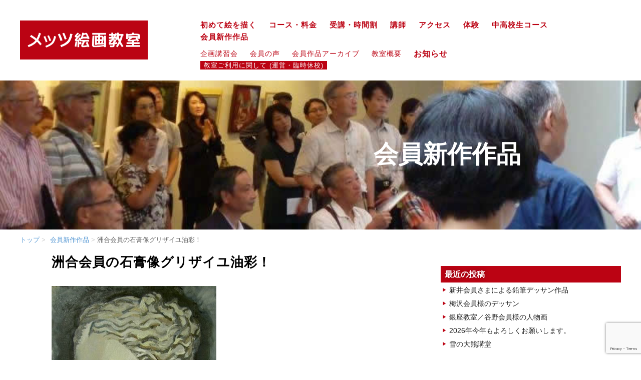

--- FILE ---
content_type: text/html; charset=UTF-8
request_url: https://mets-art.com/archives/83
body_size: 19019
content:
<!DOCTYPE html>
<!--[if lt IE 7 ]>            <html lang="ja" class="ie6 oldie"><![endif]-->
<!--[if IE 7 ]>               <html lang="ja" class="ie7 oldie"><![endif]-->
<!--[if IE 8 ]>               <html lang="ja" class="ie8 oldie"><![endif]-->
<!--[if (gt IE 8)|!(IE)]><!--><html lang="ja"><!--<![endif]-->
<head>
<meta charset="UTF-8" />
<meta name="viewport" content="width=device-width, initial-scale=1.0">

<!-- title -->
<title>
洲合会員の石膏像グリザイユ油彩！ ｜ 東京新宿のメッツ絵画教室｜予約制・個別指導で安心</title>

<!-- description -->
<meta name="description" content="メッツ絵画教室の小屋です。2008年8月26日のメッツブログ記事で「洲合会員の美しいヴィーナスのデッサン」をご紹介しましたが、今回、洲合会員は同モチーフを同構図で、油彩で挑戦されました。見事な出来栄えですので、ここでご紹介致します。「グリザイユ」とは、白黒およびグレーによる単色画の事です（カマイユ技法とよばれる白と褐色..." />

<!-- keywords -->
<meta name="keywords" content="洲合会員の石膏像グリザイユ油彩！, " />



<link rel="stylesheet" href="https://mets-art.com/wp/wp-content/themes/mets-shinjuku/style.css" />
<link rel="stylesheet" href="https://mets-art.com/wp/wp-content/themes/mets-shinjuku/style.php" />
<link rel="stylesheet" href="https://mets-art.com/wp/wp-content/themes/mets-shinjuku/js/slick/slick.css" />
<link rel="stylesheet" href="https://mets-art.com/wp/wp-content/themes/mets-shinjuku/js/slick/slick-theme.css" />
<link rel="stylesheet" href="https://mets-art.com/wp/wp-content/themes/mets-shinjuku/custom.css" />
<link rel="pingback" href="https://mets-art.com/wp/xmlrpc.php" />
<link href="https://use.fontawesome.com/releases/v5.6.1/css/all.css" rel="stylesheet">
<link href="https://fonts.googleapis.com/css?family=Noto+Serif+JP:900|Sawarabi+Mincho&display=swap" rel="stylesheet">
<link rel="alternate" type="application/atom+xml" title="東京新宿のメッツ絵画教室｜予約制・個別指導で安心 Atom Feed" href="https://mets-art.com/feed/atom" />
<link rel="alternate" type="application/rss+xml" title="東京新宿のメッツ絵画教室｜予約制・個別指導で安心 RSS Feed" href="https://mets-art.com/feed" />
<script src="https://mets-art.com/wp/wp-content/themes/mets-shinjuku/js/lib/jquery.js"></script>
<script src="https://mets-art.com/wp/wp-content/themes/mets-shinjuku/js/function.js"></script>

<!--[if lt IE 9]>
<script src="https://mets-art.com/wp/wp-content/themes/mets-shinjuku/js/html5shiv.js"></script>
<![endif]-->


<script type="text/javascript" src="https://ajax.googleapis.com/ajax/libs/jquery/1.5.1/jquery.min.js"></script>
<script type="text/javascript" src="https://mets-art.com/wp/wp-content/themes/mets-shinjuku/js/m5lazydisplay.js"></script>
<!--<script type="text/javascript">
jQuery(function(){
	jQuery("img").m5LazyDisplay();
});
</script>-->


	  <meta name='robots' content='max-image-preview:large' />
	<style>img:is([sizes="auto" i], [sizes^="auto," i]) { contain-intrinsic-size: 3000px 1500px }</style>
	<link rel="alternate" type="application/rss+xml" title="東京新宿のメッツ絵画教室｜予約制・個別指導で安心 &raquo; フィード" href="https://mets-art.com/feed" />
<link rel="alternate" type="application/rss+xml" title="東京新宿のメッツ絵画教室｜予約制・個別指導で安心 &raquo; コメントフィード" href="https://mets-art.com/comments/feed" />
<link rel="alternate" type="application/rss+xml" title="東京新宿のメッツ絵画教室｜予約制・個別指導で安心 &raquo; 洲合会員の石膏像グリザイユ油彩！ のコメントのフィード" href="https://mets-art.com/archives/83/feed" />
<script type="text/javascript">
/* <![CDATA[ */
window._wpemojiSettings = {"baseUrl":"https:\/\/s.w.org\/images\/core\/emoji\/16.0.1\/72x72\/","ext":".png","svgUrl":"https:\/\/s.w.org\/images\/core\/emoji\/16.0.1\/svg\/","svgExt":".svg","source":{"concatemoji":"https:\/\/mets-art.com\/wp\/wp-includes\/js\/wp-emoji-release.min.js?ver=6.8.3"}};
/*! This file is auto-generated */
!function(s,n){var o,i,e;function c(e){try{var t={supportTests:e,timestamp:(new Date).valueOf()};sessionStorage.setItem(o,JSON.stringify(t))}catch(e){}}function p(e,t,n){e.clearRect(0,0,e.canvas.width,e.canvas.height),e.fillText(t,0,0);var t=new Uint32Array(e.getImageData(0,0,e.canvas.width,e.canvas.height).data),a=(e.clearRect(0,0,e.canvas.width,e.canvas.height),e.fillText(n,0,0),new Uint32Array(e.getImageData(0,0,e.canvas.width,e.canvas.height).data));return t.every(function(e,t){return e===a[t]})}function u(e,t){e.clearRect(0,0,e.canvas.width,e.canvas.height),e.fillText(t,0,0);for(var n=e.getImageData(16,16,1,1),a=0;a<n.data.length;a++)if(0!==n.data[a])return!1;return!0}function f(e,t,n,a){switch(t){case"flag":return n(e,"\ud83c\udff3\ufe0f\u200d\u26a7\ufe0f","\ud83c\udff3\ufe0f\u200b\u26a7\ufe0f")?!1:!n(e,"\ud83c\udde8\ud83c\uddf6","\ud83c\udde8\u200b\ud83c\uddf6")&&!n(e,"\ud83c\udff4\udb40\udc67\udb40\udc62\udb40\udc65\udb40\udc6e\udb40\udc67\udb40\udc7f","\ud83c\udff4\u200b\udb40\udc67\u200b\udb40\udc62\u200b\udb40\udc65\u200b\udb40\udc6e\u200b\udb40\udc67\u200b\udb40\udc7f");case"emoji":return!a(e,"\ud83e\udedf")}return!1}function g(e,t,n,a){var r="undefined"!=typeof WorkerGlobalScope&&self instanceof WorkerGlobalScope?new OffscreenCanvas(300,150):s.createElement("canvas"),o=r.getContext("2d",{willReadFrequently:!0}),i=(o.textBaseline="top",o.font="600 32px Arial",{});return e.forEach(function(e){i[e]=t(o,e,n,a)}),i}function t(e){var t=s.createElement("script");t.src=e,t.defer=!0,s.head.appendChild(t)}"undefined"!=typeof Promise&&(o="wpEmojiSettingsSupports",i=["flag","emoji"],n.supports={everything:!0,everythingExceptFlag:!0},e=new Promise(function(e){s.addEventListener("DOMContentLoaded",e,{once:!0})}),new Promise(function(t){var n=function(){try{var e=JSON.parse(sessionStorage.getItem(o));if("object"==typeof e&&"number"==typeof e.timestamp&&(new Date).valueOf()<e.timestamp+604800&&"object"==typeof e.supportTests)return e.supportTests}catch(e){}return null}();if(!n){if("undefined"!=typeof Worker&&"undefined"!=typeof OffscreenCanvas&&"undefined"!=typeof URL&&URL.createObjectURL&&"undefined"!=typeof Blob)try{var e="postMessage("+g.toString()+"("+[JSON.stringify(i),f.toString(),p.toString(),u.toString()].join(",")+"));",a=new Blob([e],{type:"text/javascript"}),r=new Worker(URL.createObjectURL(a),{name:"wpTestEmojiSupports"});return void(r.onmessage=function(e){c(n=e.data),r.terminate(),t(n)})}catch(e){}c(n=g(i,f,p,u))}t(n)}).then(function(e){for(var t in e)n.supports[t]=e[t],n.supports.everything=n.supports.everything&&n.supports[t],"flag"!==t&&(n.supports.everythingExceptFlag=n.supports.everythingExceptFlag&&n.supports[t]);n.supports.everythingExceptFlag=n.supports.everythingExceptFlag&&!n.supports.flag,n.DOMReady=!1,n.readyCallback=function(){n.DOMReady=!0}}).then(function(){return e}).then(function(){var e;n.supports.everything||(n.readyCallback(),(e=n.source||{}).concatemoji?t(e.concatemoji):e.wpemoji&&e.twemoji&&(t(e.twemoji),t(e.wpemoji)))}))}((window,document),window._wpemojiSettings);
/* ]]> */
</script>
<style id='wp-emoji-styles-inline-css' type='text/css'>

	img.wp-smiley, img.emoji {
		display: inline !important;
		border: none !important;
		box-shadow: none !important;
		height: 1em !important;
		width: 1em !important;
		margin: 0 0.07em !important;
		vertical-align: -0.1em !important;
		background: none !important;
		padding: 0 !important;
	}
</style>
<link rel='stylesheet' id='wp-block-library-css' href='https://mets-art.com/wp/wp-includes/css/dist/block-library/style.min.css?ver=6.8.3' type='text/css' media='all' />
<style id='classic-theme-styles-inline-css' type='text/css'>
/*! This file is auto-generated */
.wp-block-button__link{color:#fff;background-color:#32373c;border-radius:9999px;box-shadow:none;text-decoration:none;padding:calc(.667em + 2px) calc(1.333em + 2px);font-size:1.125em}.wp-block-file__button{background:#32373c;color:#fff;text-decoration:none}
</style>
<style id='global-styles-inline-css' type='text/css'>
:root{--wp--preset--aspect-ratio--square: 1;--wp--preset--aspect-ratio--4-3: 4/3;--wp--preset--aspect-ratio--3-4: 3/4;--wp--preset--aspect-ratio--3-2: 3/2;--wp--preset--aspect-ratio--2-3: 2/3;--wp--preset--aspect-ratio--16-9: 16/9;--wp--preset--aspect-ratio--9-16: 9/16;--wp--preset--color--black: #000000;--wp--preset--color--cyan-bluish-gray: #abb8c3;--wp--preset--color--white: #ffffff;--wp--preset--color--pale-pink: #f78da7;--wp--preset--color--vivid-red: #cf2e2e;--wp--preset--color--luminous-vivid-orange: #ff6900;--wp--preset--color--luminous-vivid-amber: #fcb900;--wp--preset--color--light-green-cyan: #7bdcb5;--wp--preset--color--vivid-green-cyan: #00d084;--wp--preset--color--pale-cyan-blue: #8ed1fc;--wp--preset--color--vivid-cyan-blue: #0693e3;--wp--preset--color--vivid-purple: #9b51e0;--wp--preset--gradient--vivid-cyan-blue-to-vivid-purple: linear-gradient(135deg,rgba(6,147,227,1) 0%,rgb(155,81,224) 100%);--wp--preset--gradient--light-green-cyan-to-vivid-green-cyan: linear-gradient(135deg,rgb(122,220,180) 0%,rgb(0,208,130) 100%);--wp--preset--gradient--luminous-vivid-amber-to-luminous-vivid-orange: linear-gradient(135deg,rgba(252,185,0,1) 0%,rgba(255,105,0,1) 100%);--wp--preset--gradient--luminous-vivid-orange-to-vivid-red: linear-gradient(135deg,rgba(255,105,0,1) 0%,rgb(207,46,46) 100%);--wp--preset--gradient--very-light-gray-to-cyan-bluish-gray: linear-gradient(135deg,rgb(238,238,238) 0%,rgb(169,184,195) 100%);--wp--preset--gradient--cool-to-warm-spectrum: linear-gradient(135deg,rgb(74,234,220) 0%,rgb(151,120,209) 20%,rgb(207,42,186) 40%,rgb(238,44,130) 60%,rgb(251,105,98) 80%,rgb(254,248,76) 100%);--wp--preset--gradient--blush-light-purple: linear-gradient(135deg,rgb(255,206,236) 0%,rgb(152,150,240) 100%);--wp--preset--gradient--blush-bordeaux: linear-gradient(135deg,rgb(254,205,165) 0%,rgb(254,45,45) 50%,rgb(107,0,62) 100%);--wp--preset--gradient--luminous-dusk: linear-gradient(135deg,rgb(255,203,112) 0%,rgb(199,81,192) 50%,rgb(65,88,208) 100%);--wp--preset--gradient--pale-ocean: linear-gradient(135deg,rgb(255,245,203) 0%,rgb(182,227,212) 50%,rgb(51,167,181) 100%);--wp--preset--gradient--electric-grass: linear-gradient(135deg,rgb(202,248,128) 0%,rgb(113,206,126) 100%);--wp--preset--gradient--midnight: linear-gradient(135deg,rgb(2,3,129) 0%,rgb(40,116,252) 100%);--wp--preset--font-size--small: 13px;--wp--preset--font-size--medium: 20px;--wp--preset--font-size--large: 36px;--wp--preset--font-size--x-large: 42px;--wp--preset--spacing--20: 0.44rem;--wp--preset--spacing--30: 0.67rem;--wp--preset--spacing--40: 1rem;--wp--preset--spacing--50: 1.5rem;--wp--preset--spacing--60: 2.25rem;--wp--preset--spacing--70: 3.38rem;--wp--preset--spacing--80: 5.06rem;--wp--preset--shadow--natural: 6px 6px 9px rgba(0, 0, 0, 0.2);--wp--preset--shadow--deep: 12px 12px 50px rgba(0, 0, 0, 0.4);--wp--preset--shadow--sharp: 6px 6px 0px rgba(0, 0, 0, 0.2);--wp--preset--shadow--outlined: 6px 6px 0px -3px rgba(255, 255, 255, 1), 6px 6px rgba(0, 0, 0, 1);--wp--preset--shadow--crisp: 6px 6px 0px rgba(0, 0, 0, 1);}:where(.is-layout-flex){gap: 0.5em;}:where(.is-layout-grid){gap: 0.5em;}body .is-layout-flex{display: flex;}.is-layout-flex{flex-wrap: wrap;align-items: center;}.is-layout-flex > :is(*, div){margin: 0;}body .is-layout-grid{display: grid;}.is-layout-grid > :is(*, div){margin: 0;}:where(.wp-block-columns.is-layout-flex){gap: 2em;}:where(.wp-block-columns.is-layout-grid){gap: 2em;}:where(.wp-block-post-template.is-layout-flex){gap: 1.25em;}:where(.wp-block-post-template.is-layout-grid){gap: 1.25em;}.has-black-color{color: var(--wp--preset--color--black) !important;}.has-cyan-bluish-gray-color{color: var(--wp--preset--color--cyan-bluish-gray) !important;}.has-white-color{color: var(--wp--preset--color--white) !important;}.has-pale-pink-color{color: var(--wp--preset--color--pale-pink) !important;}.has-vivid-red-color{color: var(--wp--preset--color--vivid-red) !important;}.has-luminous-vivid-orange-color{color: var(--wp--preset--color--luminous-vivid-orange) !important;}.has-luminous-vivid-amber-color{color: var(--wp--preset--color--luminous-vivid-amber) !important;}.has-light-green-cyan-color{color: var(--wp--preset--color--light-green-cyan) !important;}.has-vivid-green-cyan-color{color: var(--wp--preset--color--vivid-green-cyan) !important;}.has-pale-cyan-blue-color{color: var(--wp--preset--color--pale-cyan-blue) !important;}.has-vivid-cyan-blue-color{color: var(--wp--preset--color--vivid-cyan-blue) !important;}.has-vivid-purple-color{color: var(--wp--preset--color--vivid-purple) !important;}.has-black-background-color{background-color: var(--wp--preset--color--black) !important;}.has-cyan-bluish-gray-background-color{background-color: var(--wp--preset--color--cyan-bluish-gray) !important;}.has-white-background-color{background-color: var(--wp--preset--color--white) !important;}.has-pale-pink-background-color{background-color: var(--wp--preset--color--pale-pink) !important;}.has-vivid-red-background-color{background-color: var(--wp--preset--color--vivid-red) !important;}.has-luminous-vivid-orange-background-color{background-color: var(--wp--preset--color--luminous-vivid-orange) !important;}.has-luminous-vivid-amber-background-color{background-color: var(--wp--preset--color--luminous-vivid-amber) !important;}.has-light-green-cyan-background-color{background-color: var(--wp--preset--color--light-green-cyan) !important;}.has-vivid-green-cyan-background-color{background-color: var(--wp--preset--color--vivid-green-cyan) !important;}.has-pale-cyan-blue-background-color{background-color: var(--wp--preset--color--pale-cyan-blue) !important;}.has-vivid-cyan-blue-background-color{background-color: var(--wp--preset--color--vivid-cyan-blue) !important;}.has-vivid-purple-background-color{background-color: var(--wp--preset--color--vivid-purple) !important;}.has-black-border-color{border-color: var(--wp--preset--color--black) !important;}.has-cyan-bluish-gray-border-color{border-color: var(--wp--preset--color--cyan-bluish-gray) !important;}.has-white-border-color{border-color: var(--wp--preset--color--white) !important;}.has-pale-pink-border-color{border-color: var(--wp--preset--color--pale-pink) !important;}.has-vivid-red-border-color{border-color: var(--wp--preset--color--vivid-red) !important;}.has-luminous-vivid-orange-border-color{border-color: var(--wp--preset--color--luminous-vivid-orange) !important;}.has-luminous-vivid-amber-border-color{border-color: var(--wp--preset--color--luminous-vivid-amber) !important;}.has-light-green-cyan-border-color{border-color: var(--wp--preset--color--light-green-cyan) !important;}.has-vivid-green-cyan-border-color{border-color: var(--wp--preset--color--vivid-green-cyan) !important;}.has-pale-cyan-blue-border-color{border-color: var(--wp--preset--color--pale-cyan-blue) !important;}.has-vivid-cyan-blue-border-color{border-color: var(--wp--preset--color--vivid-cyan-blue) !important;}.has-vivid-purple-border-color{border-color: var(--wp--preset--color--vivid-purple) !important;}.has-vivid-cyan-blue-to-vivid-purple-gradient-background{background: var(--wp--preset--gradient--vivid-cyan-blue-to-vivid-purple) !important;}.has-light-green-cyan-to-vivid-green-cyan-gradient-background{background: var(--wp--preset--gradient--light-green-cyan-to-vivid-green-cyan) !important;}.has-luminous-vivid-amber-to-luminous-vivid-orange-gradient-background{background: var(--wp--preset--gradient--luminous-vivid-amber-to-luminous-vivid-orange) !important;}.has-luminous-vivid-orange-to-vivid-red-gradient-background{background: var(--wp--preset--gradient--luminous-vivid-orange-to-vivid-red) !important;}.has-very-light-gray-to-cyan-bluish-gray-gradient-background{background: var(--wp--preset--gradient--very-light-gray-to-cyan-bluish-gray) !important;}.has-cool-to-warm-spectrum-gradient-background{background: var(--wp--preset--gradient--cool-to-warm-spectrum) !important;}.has-blush-light-purple-gradient-background{background: var(--wp--preset--gradient--blush-light-purple) !important;}.has-blush-bordeaux-gradient-background{background: var(--wp--preset--gradient--blush-bordeaux) !important;}.has-luminous-dusk-gradient-background{background: var(--wp--preset--gradient--luminous-dusk) !important;}.has-pale-ocean-gradient-background{background: var(--wp--preset--gradient--pale-ocean) !important;}.has-electric-grass-gradient-background{background: var(--wp--preset--gradient--electric-grass) !important;}.has-midnight-gradient-background{background: var(--wp--preset--gradient--midnight) !important;}.has-small-font-size{font-size: var(--wp--preset--font-size--small) !important;}.has-medium-font-size{font-size: var(--wp--preset--font-size--medium) !important;}.has-large-font-size{font-size: var(--wp--preset--font-size--large) !important;}.has-x-large-font-size{font-size: var(--wp--preset--font-size--x-large) !important;}
:where(.wp-block-post-template.is-layout-flex){gap: 1.25em;}:where(.wp-block-post-template.is-layout-grid){gap: 1.25em;}
:where(.wp-block-columns.is-layout-flex){gap: 2em;}:where(.wp-block-columns.is-layout-grid){gap: 2em;}
:root :where(.wp-block-pullquote){font-size: 1.5em;line-height: 1.6;}
</style>
<link rel='stylesheet' id='contact-form-7-css' href='https://mets-art.com/wp/wp-content/plugins/contact-form-7/includes/css/styles.css?ver=6.1.1' type='text/css' media='all' />
<style id='responsive-menu-inline-css' type='text/css'>
/** This file is major component of this plugin so please don't try to edit here. */
#rmp_menu_trigger-11931 {
  width: 50px;
  height: 50px;
  position: fixed;
  top: 15px;
  border-radius: 3px;
  display: none;
  text-decoration: none;
  right: 5%;
  background: #bb0313;
  transition: transform 0.5s, background-color 0.5s;
}
#rmp_menu_trigger-11931:hover, #rmp_menu_trigger-11931:focus {
  background: #ed858e;
  text-decoration: unset;
}
#rmp_menu_trigger-11931.is-active {
  background: #ed858e;
}
#rmp_menu_trigger-11931 .rmp-trigger-box {
  width: 25px;
  color: #ffffff;
}
#rmp_menu_trigger-11931 .rmp-trigger-icon-active, #rmp_menu_trigger-11931 .rmp-trigger-text-open {
  display: none;
}
#rmp_menu_trigger-11931.is-active .rmp-trigger-icon-active, #rmp_menu_trigger-11931.is-active .rmp-trigger-text-open {
  display: inline;
}
#rmp_menu_trigger-11931.is-active .rmp-trigger-icon-inactive, #rmp_menu_trigger-11931.is-active .rmp-trigger-text {
  display: none;
}
#rmp_menu_trigger-11931 .rmp-trigger-label {
  color: #ffffff;
  pointer-events: none;
  line-height: 13px;
  font-family: inherit;
  font-size: 14px;
  display: inline;
  text-transform: inherit;
}
#rmp_menu_trigger-11931 .rmp-trigger-label.rmp-trigger-label-top {
  display: block;
  margin-bottom: 12px;
}
#rmp_menu_trigger-11931 .rmp-trigger-label.rmp-trigger-label-bottom {
  display: block;
  margin-top: 12px;
}
#rmp_menu_trigger-11931 .responsive-menu-pro-inner {
  display: block;
}
#rmp_menu_trigger-11931 .rmp-trigger-icon-inactive .rmp-font-icon {
  color: #ffffff;
}
#rmp_menu_trigger-11931 .responsive-menu-pro-inner, #rmp_menu_trigger-11931 .responsive-menu-pro-inner::before, #rmp_menu_trigger-11931 .responsive-menu-pro-inner::after {
  width: 25px;
  height: 3px;
  background-color: #ffffff;
  border-radius: 4px;
  position: absolute;
}
#rmp_menu_trigger-11931 .rmp-trigger-icon-active .rmp-font-icon {
  color: #ffffff;
}
#rmp_menu_trigger-11931.is-active .responsive-menu-pro-inner, #rmp_menu_trigger-11931.is-active .responsive-menu-pro-inner::before, #rmp_menu_trigger-11931.is-active .responsive-menu-pro-inner::after {
  background-color: #ffffff;
}
#rmp_menu_trigger-11931:hover .rmp-trigger-icon-inactive .rmp-font-icon {
  color: #ffffff;
}
#rmp_menu_trigger-11931:not(.is-active):hover .responsive-menu-pro-inner, #rmp_menu_trigger-11931:not(.is-active):hover .responsive-menu-pro-inner::before, #rmp_menu_trigger-11931:not(.is-active):hover .responsive-menu-pro-inner::after {
  background-color: #ffffff;
}
#rmp_menu_trigger-11931 .responsive-menu-pro-inner::before {
  top: 5px;
}
#rmp_menu_trigger-11931 .responsive-menu-pro-inner::after {
  bottom: 5px;
}
#rmp_menu_trigger-11931.is-active .responsive-menu-pro-inner::after {
  bottom: 0;
}
/* Hamburger menu styling */
@media screen and (max-width: 640px) {
  /** Menu Title Style */
  /** Menu Additional Content Style */
  .mobile-menu {
    display: none !important;
  }
  #rmp_menu_trigger-11931 {
    display: block;
  }
  #rmp-container-11931 {
    position: fixed;
    top: 0;
    margin: 0;
    transition: transform 0.5s;
    overflow: auto;
    display: block;
    width: 75%;
    background-color: #f3f3f3;
    background-image: url("");
    height: 100%;
    left: 0;
    padding-top: 0px;
    padding-left: 0px;
    padding-bottom: 0px;
    padding-right: 0px;
  }
  #rmp-menu-wrap-11931 {
    padding-top: 0px;
    padding-left: 0px;
    padding-bottom: 0px;
    padding-right: 0px;
    background-color: #d9d9d9;
  }
  #rmp-menu-wrap-11931 .rmp-menu, #rmp-menu-wrap-11931 .rmp-submenu {
    width: 100%;
    box-sizing: border-box;
    margin: 0;
    padding: 0;
  }
  #rmp-menu-wrap-11931 .rmp-submenu-depth-1 .rmp-menu-item-link {
    padding-left: 10%;
  }
  #rmp-menu-wrap-11931 .rmp-submenu-depth-2 .rmp-menu-item-link {
    padding-left: 15%;
  }
  #rmp-menu-wrap-11931 .rmp-submenu-depth-3 .rmp-menu-item-link {
    padding-left: 20%;
  }
  #rmp-menu-wrap-11931 .rmp-submenu-depth-4 .rmp-menu-item-link {
    padding-left: 25%;
  }
  #rmp-menu-wrap-11931 .rmp-submenu.rmp-submenu-open {
    display: block;
  }
  #rmp-menu-wrap-11931 .rmp-menu-item {
    width: 100%;
    list-style: none;
    margin: 0;
  }
  #rmp-menu-wrap-11931 .rmp-menu-item-link {
    height: 40px;
    line-height: 40px;
    font-size: 13px;
    border-bottom: 1px solid #bababa;
    font-family: inherit;
    color: #000000;
    text-align: left;
    background-color: #d9d9d9;
    font-weight: normal;
    letter-spacing: 0px;
    display: block;
    box-sizing: border-box;
    width: 100%;
    text-decoration: none;
    position: relative;
    overflow: hidden;
    transition: background-color 0.5s, border-color 0.5s, 0.5s;
    padding: 0 5%;
    padding-right: 50px;
  }
  #rmp-menu-wrap-11931 .rmp-menu-item-link:after, #rmp-menu-wrap-11931 .rmp-menu-item-link:before {
    display: none;
  }
  #rmp-menu-wrap-11931 .rmp-menu-item-link:hover, #rmp-menu-wrap-11931 .rmp-menu-item-link:focus {
    color: #ffffff;
    border-color: #bababa;
    background-color: #bb0313;
  }
  #rmp-menu-wrap-11931 .rmp-menu-item-link:focus {
    outline: none;
    border-color: unset;
    box-shadow: unset;
  }
  #rmp-menu-wrap-11931 .rmp-menu-item-link .rmp-font-icon {
    height: 40px;
    line-height: 40px;
    margin-right: 10px;
    font-size: 13px;
  }
  #rmp-menu-wrap-11931 .rmp-menu-current-item .rmp-menu-item-link {
    color: #ffffff;
    border-color: #bababa;
    background-color: #bb0313;
  }
  #rmp-menu-wrap-11931 .rmp-menu-current-item .rmp-menu-item-link:hover, #rmp-menu-wrap-11931 .rmp-menu-current-item .rmp-menu-item-link:focus {
    color: #ffffff;
    border-color: #bababa;
    background-color: #c75b64;
  }
  #rmp-menu-wrap-11931 .rmp-menu-subarrow {
    position: absolute;
    top: 0;
    bottom: 0;
    text-align: center;
    overflow: hidden;
    background-size: cover;
    overflow: hidden;
    right: 0;
    border-left-style: solid;
    border-left-color: #bababa;
    border-left-width: 1px;
    height: 40px;
    width: 40px;
    color: #ffffff;
    background-color: #808080;
  }
  #rmp-menu-wrap-11931 .rmp-menu-subarrow svg {
    fill: #ffffff;
  }
  #rmp-menu-wrap-11931 .rmp-menu-subarrow:hover {
    color: #ffffff;
    border-color: #bababa;
    background-color: #a3a3a3;
  }
  #rmp-menu-wrap-11931 .rmp-menu-subarrow:hover svg {
    fill: #ffffff;
  }
  #rmp-menu-wrap-11931 .rmp-menu-subarrow .rmp-font-icon {
    margin-right: unset;
  }
  #rmp-menu-wrap-11931 .rmp-menu-subarrow * {
    vertical-align: middle;
    line-height: 40px;
  }
  #rmp-menu-wrap-11931 .rmp-menu-subarrow-active {
    display: block;
    background-size: cover;
    color: #ffffff;
    border-color: #bababa;
    background-color: #a3a3a3;
  }
  #rmp-menu-wrap-11931 .rmp-menu-subarrow-active svg {
    fill: #ffffff;
  }
  #rmp-menu-wrap-11931 .rmp-menu-subarrow-active:hover {
    color: #ffffff;
    border-color: #bababa;
    background-color: #808080;
  }
  #rmp-menu-wrap-11931 .rmp-menu-subarrow-active:hover svg {
    fill: #ffffff;
  }
  #rmp-menu-wrap-11931 .rmp-submenu {
    display: none;
  }
  #rmp-menu-wrap-11931 .rmp-submenu .rmp-menu-item-link {
    height: 40px;
    line-height: 40px;
    letter-spacing: 0px;
    font-size: 13px;
    border-bottom: 0px solid #1d4354;
    font-family: inherit;
    font-weight: normal;
    color: #fff;
    text-align: left;
    background-color: inherit;
  }
  #rmp-menu-wrap-11931 .rmp-submenu .rmp-menu-item-link:hover, #rmp-menu-wrap-11931 .rmp-submenu .rmp-menu-item-link:focus {
    color: #fff;
    border-color: #1d4354;
    background-color: inherit;
  }
  #rmp-menu-wrap-11931 .rmp-submenu .rmp-menu-current-item .rmp-menu-item-link {
    color: #fff;
    border-color: #1d4354;
    background-color: inherit;
  }
  #rmp-menu-wrap-11931 .rmp-submenu .rmp-menu-current-item .rmp-menu-item-link:hover, #rmp-menu-wrap-11931 .rmp-submenu .rmp-menu-current-item .rmp-menu-item-link:focus {
    color: #fff;
    border-color: #3f3f3f;
    background-color: inherit;
  }
  #rmp-menu-wrap-11931 .rmp-submenu .rmp-menu-subarrow {
    right: 0;
    border-right: unset;
    border-left-style: solid;
    border-left-color: #1d4354;
    border-left-width: 0px;
    height: 39px;
    line-height: 39px;
    width: 40px;
    color: #fff;
    background-color: inherit;
  }
  #rmp-menu-wrap-11931 .rmp-submenu .rmp-menu-subarrow:hover {
    color: #fff;
    border-color: #3f3f3f;
    background-color: inherit;
  }
  #rmp-menu-wrap-11931 .rmp-submenu .rmp-menu-subarrow-active {
    color: #fff;
    border-color: #1d4354;
    background-color: inherit;
  }
  #rmp-menu-wrap-11931 .rmp-submenu .rmp-menu-subarrow-active:hover {
    color: #fff;
    border-color: #3f3f3f;
    background-color: inherit;
  }
  #rmp-menu-wrap-11931 .rmp-menu-item-description {
    margin: 0;
    padding: 5px 5%;
    opacity: 0.8;
    color: #000000;
  }
  #rmp-search-box-11931 {
    display: block;
    padding-top: 0px;
    padding-left: 5%;
    padding-bottom: 0px;
    padding-right: 5%;
  }
  #rmp-search-box-11931 .rmp-search-form {
    margin: 0;
  }
  #rmp-search-box-11931 .rmp-search-box {
    background: #ffffff;
    border: 1px solid #dadada;
    color: #333333;
    width: 100%;
    padding: 0 5%;
    border-radius: 30px;
    height: 45px;
    -webkit-appearance: none;
  }
  #rmp-search-box-11931 .rmp-search-box::placeholder {
    color: #c7c7cd;
  }
  #rmp-search-box-11931 .rmp-search-box:focus {
    background-color: #ffffff;
    outline: 2px solid #dadada;
    color: #333333;
  }
  #rmp-menu-title-11931 {
    background-color: #bb0313;
    color: #ffffff;
    text-align: center;
    font-size: 13px;
    padding-top: 10%;
    padding-left: 5%;
    padding-bottom: 0%;
    padding-right: 5%;
    font-weight: 400;
    transition: background-color 0.5s, border-color 0.5s, color 0.5s;
  }
  #rmp-menu-title-11931:hover {
    background-color: #ed858e;
    color: #ffffff;
  }
  #rmp-menu-title-11931 > .rmp-menu-title-link {
    color: #ffffff;
    width: 100%;
    background-color: unset;
    text-decoration: none;
  }
  #rmp-menu-title-11931 > .rmp-menu-title-link:hover {
    color: #ffffff;
  }
  #rmp-menu-title-11931 .rmp-font-icon {
    font-size: 13px;
  }
  #rmp-menu-additional-content-11931 {
    padding-top: 0px;
    padding-left: 5%;
    padding-bottom: 0px;
    padding-right: 5%;
    color: #000000;
    text-align: center;
    font-size: 16px;
  }
}
/**
This file contents common styling of menus.
*/
.rmp-container {
  display: none;
  visibility: visible;
  padding: 0px 0px 0px 0px;
  z-index: 99998;
  transition: all 0.3s;
  /** Scrolling bar in menu setting box **/
}
.rmp-container.rmp-fade-top, .rmp-container.rmp-fade-left, .rmp-container.rmp-fade-right, .rmp-container.rmp-fade-bottom {
  display: none;
}
.rmp-container.rmp-slide-left, .rmp-container.rmp-push-left {
  transform: translateX(-100%);
  -ms-transform: translateX(-100%);
  -webkit-transform: translateX(-100%);
  -moz-transform: translateX(-100%);
}
.rmp-container.rmp-slide-left.rmp-menu-open, .rmp-container.rmp-push-left.rmp-menu-open {
  transform: translateX(0);
  -ms-transform: translateX(0);
  -webkit-transform: translateX(0);
  -moz-transform: translateX(0);
}
.rmp-container.rmp-slide-right, .rmp-container.rmp-push-right {
  transform: translateX(100%);
  -ms-transform: translateX(100%);
  -webkit-transform: translateX(100%);
  -moz-transform: translateX(100%);
}
.rmp-container.rmp-slide-right.rmp-menu-open, .rmp-container.rmp-push-right.rmp-menu-open {
  transform: translateX(0);
  -ms-transform: translateX(0);
  -webkit-transform: translateX(0);
  -moz-transform: translateX(0);
}
.rmp-container.rmp-slide-top, .rmp-container.rmp-push-top {
  transform: translateY(-100%);
  -ms-transform: translateY(-100%);
  -webkit-transform: translateY(-100%);
  -moz-transform: translateY(-100%);
}
.rmp-container.rmp-slide-top.rmp-menu-open, .rmp-container.rmp-push-top.rmp-menu-open {
  transform: translateY(0);
  -ms-transform: translateY(0);
  -webkit-transform: translateY(0);
  -moz-transform: translateY(0);
}
.rmp-container.rmp-slide-bottom, .rmp-container.rmp-push-bottom {
  transform: translateY(100%);
  -ms-transform: translateY(100%);
  -webkit-transform: translateY(100%);
  -moz-transform: translateY(100%);
}
.rmp-container.rmp-slide-bottom.rmp-menu-open, .rmp-container.rmp-push-bottom.rmp-menu-open {
  transform: translateX(0);
  -ms-transform: translateX(0);
  -webkit-transform: translateX(0);
  -moz-transform: translateX(0);
}
.rmp-container::-webkit-scrollbar {
  width: 0px;
}
.rmp-container ::-webkit-scrollbar-track {
  box-shadow: inset 0 0 5px transparent;
}
.rmp-container ::-webkit-scrollbar-thumb {
  background: transparent;
}
.rmp-container ::-webkit-scrollbar-thumb:hover {
  background: transparent;
}
.rmp-container .rmp-menu-wrap .rmp-menu {
  transition: none;
  border-radius: 0;
  box-shadow: none;
  background: none;
  border: 0;
  bottom: auto;
  box-sizing: border-box;
  clip: auto;
  color: #666;
  display: block;
  float: none;
  font-family: inherit;
  font-size: 14px;
  height: auto;
  left: auto;
  line-height: 1.7;
  list-style-type: none;
  margin: 0;
  min-height: auto;
  max-height: none;
  opacity: 1;
  outline: none;
  overflow: visible;
  padding: 0;
  position: relative;
  pointer-events: auto;
  right: auto;
  text-align: left;
  text-decoration: none;
  text-indent: 0;
  text-transform: none;
  transform: none;
  top: auto;
  visibility: inherit;
  width: auto;
  word-wrap: break-word;
  white-space: normal;
}
.rmp-container .rmp-menu-additional-content {
  display: block;
  word-break: break-word;
}
.rmp-container .rmp-menu-title {
  display: flex;
  flex-direction: column;
}
.rmp-container .rmp-menu-title .rmp-menu-title-image {
  max-width: 100%;
  margin-bottom: 15px;
  display: block;
  margin: auto;
  margin-bottom: 15px;
}
button.rmp_menu_trigger {
  z-index: 999999;
  overflow: hidden;
  outline: none;
  border: 0;
  display: none;
  margin: 0;
  transition: transform 0.5s, background-color 0.5s;
  padding: 0;
}
button.rmp_menu_trigger .responsive-menu-pro-inner::before, button.rmp_menu_trigger .responsive-menu-pro-inner::after {
  content: "";
  display: block;
}
button.rmp_menu_trigger .responsive-menu-pro-inner::before {
  top: 10px;
}
button.rmp_menu_trigger .responsive-menu-pro-inner::after {
  bottom: 10px;
}
button.rmp_menu_trigger .rmp-trigger-box {
  width: 40px;
  display: inline-block;
  position: relative;
  pointer-events: none;
  vertical-align: super;
}
.admin-bar .rmp-container, .admin-bar .rmp_menu_trigger {
  margin-top: 32px !important;
}
@media screen and (max-width: 782px) {
  .admin-bar .rmp-container, .admin-bar .rmp_menu_trigger {
    margin-top: 46px !important;
  }
}
/*  Menu Trigger Boring Animation */
.rmp-menu-trigger-boring .responsive-menu-pro-inner {
  transition-property: none;
}
.rmp-menu-trigger-boring .responsive-menu-pro-inner::after, .rmp-menu-trigger-boring .responsive-menu-pro-inner::before {
  transition-property: none;
}
.rmp-menu-trigger-boring.is-active .responsive-menu-pro-inner {
  transform: rotate(45deg);
}
.rmp-menu-trigger-boring.is-active .responsive-menu-pro-inner:before {
  top: 0;
  opacity: 0;
}
.rmp-menu-trigger-boring.is-active .responsive-menu-pro-inner:after {
  bottom: 0;
  transform: rotate(-90deg);
}

</style>
<link rel='stylesheet' id='dashicons-css' href='https://mets-art.com/wp/wp-includes/css/dashicons.min.css?ver=6.8.3' type='text/css' media='all' />
<link rel='stylesheet' id='wp-lightbox-2.min.css-css' href='https://mets-art.com/wp/wp-content/plugins/wp-lightbox-2/styles/lightbox.min.css?ver=1.3.4' type='text/css' media='all' />
<link rel='stylesheet' id='wp-pagenavi-css' href='https://mets-art.com/wp/wp-content/plugins/wp-pagenavi/pagenavi-css.css?ver=2.70' type='text/css' media='all' />
<!--n2css--><!--n2js--><script type="text/javascript" src="https://mets-art.com/wp/wp-includes/js/jquery/jquery.min.js?ver=3.7.1" id="jquery-core-js"></script>
<script type="text/javascript" src="https://mets-art.com/wp/wp-includes/js/jquery/jquery-migrate.min.js?ver=3.4.1" id="jquery-migrate-js"></script>
<script type="text/javascript" id="rmp_menu_scripts-js-extra">
/* <![CDATA[ */
var rmp_menu = {"ajaxURL":"https:\/\/mets-art.com\/wp\/wp-admin\/admin-ajax.php","wp_nonce":"4c110bbbd9","menu":[{"menu_theme":"Default","theme_type":"default","theme_location_menu":"0","submenu_submenu_arrow_width":"40","submenu_submenu_arrow_width_unit":"px","submenu_submenu_arrow_height":"39","submenu_submenu_arrow_height_unit":"px","submenu_arrow_position":"right","submenu_sub_arrow_background_colour":"","submenu_sub_arrow_background_hover_colour":"","submenu_sub_arrow_background_colour_active":"","submenu_sub_arrow_background_hover_colour_active":"","submenu_sub_arrow_border_width":"","submenu_sub_arrow_border_width_unit":"px","submenu_sub_arrow_border_colour":"#1d4354","submenu_sub_arrow_border_hover_colour":"#3f3f3f","submenu_sub_arrow_border_colour_active":"#1d4354","submenu_sub_arrow_border_hover_colour_active":"#3f3f3f","submenu_sub_arrow_shape_colour":"#fff","submenu_sub_arrow_shape_hover_colour":"#fff","submenu_sub_arrow_shape_colour_active":"#fff","submenu_sub_arrow_shape_hover_colour_active":"#fff","use_header_bar":"off","header_bar_items_order":{"logo":"off","title":"on","additional content":"off","menu":"on","search":"off"},"header_bar_title":"Responsive Menu","header_bar_html_content":"","header_bar_logo":"","header_bar_logo_link":"","header_bar_logo_width":"","header_bar_logo_width_unit":"%","header_bar_logo_height":"","header_bar_logo_height_unit":"px","header_bar_height":"80","header_bar_height_unit":"px","header_bar_padding":{"top":"0px","right":"5%","bottom":"0px","left":"5%"},"header_bar_font":"","header_bar_font_size":"14","header_bar_font_size_unit":"px","header_bar_text_color":"#ffffff","header_bar_background_color":"#1d4354","header_bar_breakpoint":"8000","header_bar_position_type":"fixed","header_bar_adjust_page":"on","header_bar_scroll_enable":"off","header_bar_scroll_background_color":"#36bdf6","mobile_breakpoint":"600","tablet_breakpoint":"640","transition_speed":"0.5","sub_menu_speed":"0.2","show_menu_on_page_load":"off","menu_disable_scrolling":"off","menu_overlay":"off","menu_overlay_colour":"rgba(0,0,0,0.7)","desktop_menu_width":"","desktop_menu_width_unit":"%","desktop_menu_positioning":"absolute","desktop_menu_side":"left","desktop_menu_to_hide":"","use_current_theme_location":"off","mega_menu":{"225":"off","227":"off","229":"off","228":"off","226":"off"},"desktop_submenu_open_animation":"none","desktop_submenu_open_animation_speed":"100ms","desktop_submenu_open_on_click":"off","desktop_menu_hide_and_show":"off","menu_name":"Default Menu","menu_to_use":"9","different_menu_for_mobile":"off","menu_to_use_in_mobile":"main-menu","use_mobile_menu":"on","use_tablet_menu":"on","use_desktop_menu":"off","menu_display_on":"all-pages","menu_to_hide":".mobile-menu","submenu_descriptions_on":"off","custom_walker":"","menu_background_colour":"#d9d9d9","menu_depth":"5","smooth_scroll_on":"off","smooth_scroll_speed":"500","menu_font_icons":{"id":["225"],"icon":[""]},"menu_links_height":"40","menu_links_height_unit":"px","menu_links_line_height":"40","menu_links_line_height_unit":"px","menu_depth_0":"5","menu_depth_0_unit":"%","menu_font_size":"13","menu_font_size_unit":"px","menu_font":"","menu_font_weight":"normal","menu_text_alignment":"left","menu_text_letter_spacing":"","menu_word_wrap":"off","menu_link_colour":"#000000","menu_link_hover_colour":"#ffffff","menu_current_link_colour":"#ffffff","menu_current_link_hover_colour":"#ffffff","menu_item_background_colour":"#d9d9d9","menu_item_background_hover_colour":"#bb0313","menu_current_item_background_colour":"#bb0313","menu_current_item_background_hover_colour":"#c75b64","menu_border_width":"1","menu_border_width_unit":"px","menu_item_border_colour":"#bababa","menu_item_border_colour_hover":"#bababa","menu_current_item_border_colour":"#bababa","menu_current_item_border_hover_colour":"#bababa","submenu_links_height":"40","submenu_links_height_unit":"px","submenu_links_line_height":"40","submenu_links_line_height_unit":"px","menu_depth_side":"left","menu_depth_1":"10","menu_depth_1_unit":"%","menu_depth_2":"15","menu_depth_2_unit":"%","menu_depth_3":"20","menu_depth_3_unit":"%","menu_depth_4":"25","menu_depth_4_unit":"%","submenu_item_background_colour":"","submenu_item_background_hover_colour":"","submenu_current_item_background_colour":"","submenu_current_item_background_hover_colour":"","submenu_border_width":"","submenu_border_width_unit":"px","submenu_item_border_colour":"#1d4354","submenu_item_border_colour_hover":"#1d4354","submenu_current_item_border_colour":"#1d4354","submenu_current_item_border_hover_colour":"#3f3f3f","submenu_font_size":"13","submenu_font_size_unit":"px","submenu_font":"","submenu_font_weight":"normal","submenu_text_letter_spacing":"","submenu_text_alignment":"left","submenu_link_colour":"#fff","submenu_link_hover_colour":"#fff","submenu_current_link_colour":"#fff","submenu_current_link_hover_colour":"#fff","inactive_arrow_shape":"\u25bc","active_arrow_shape":"\u25b2","inactive_arrow_font_icon":"","active_arrow_font_icon":"","inactive_arrow_image":"","active_arrow_image":"","submenu_arrow_width":"40","submenu_arrow_width_unit":"px","submenu_arrow_height":"40","submenu_arrow_height_unit":"px","arrow_position":"right","menu_sub_arrow_shape_colour":"#ffffff","menu_sub_arrow_shape_hover_colour":"#ffffff","menu_sub_arrow_shape_colour_active":"#ffffff","menu_sub_arrow_shape_hover_colour_active":"#ffffff","menu_sub_arrow_border_width":"1","menu_sub_arrow_border_width_unit":"px","menu_sub_arrow_border_colour":"#bababa","menu_sub_arrow_border_hover_colour":"#bababa","menu_sub_arrow_border_colour_active":"#bababa","menu_sub_arrow_border_hover_colour_active":"#bababa","menu_sub_arrow_background_colour":"#808080","menu_sub_arrow_background_hover_colour":"#a3a3a3","menu_sub_arrow_background_colour_active":"#a3a3a3","menu_sub_arrow_background_hover_colour_active":"#808080","fade_submenus":"off","fade_submenus_side":"left","fade_submenus_delay":"100","fade_submenus_speed":"500","use_slide_effect":"off","slide_effect_back_to_text":"Back","accordion_animation":"off","auto_expand_all_submenus":"off","auto_expand_current_submenus":"off","menu_item_click_to_trigger_submenu":"off","button_width":"50","button_width_unit":"px","button_height":"50","button_height_unit":"px","button_background_colour":"#bb0313","button_background_colour_hover":"#ed858e","button_background_colour_active":"#ed858e","toggle_button_border_radius":"3","button_transparent_background":"off","button_left_or_right":"right","button_position_type":"fixed","button_distance_from_side":"5","button_distance_from_side_unit":"%","button_top":"15","button_top_unit":"px","button_push_with_animation":"off","button_click_animation":"boring","button_line_margin":"5","button_line_margin_unit":"px","button_line_width":"25","button_line_width_unit":"px","button_line_height":"3","button_line_height_unit":"px","button_line_colour":"#ffffff","button_line_colour_hover":"#ffffff","button_line_colour_active":"#ffffff","button_font_icon":"","button_font_icon_when_clicked":"","button_image":"","button_image_when_clicked":"","button_title":"","button_title_open":"","button_title_position":"left","menu_container_columns":"","button_font":"","button_font_size":"14","button_font_size_unit":"px","button_title_line_height":"13","button_title_line_height_unit":"px","button_text_colour":"#ffffff","button_trigger_type_click":"on","button_trigger_type_hover":"off","button_click_trigger":"#responsive-menu-button","items_order":{"title":"on","menu":"on","search":"on","additional content":"on"},"menu_title":"","menu_title_link":"","menu_title_link_location":"_self","menu_title_image":"","menu_title_font_icon":"","menu_title_section_padding":{"top":"10%","right":"5%","bottom":"0%","left":"5%"},"menu_title_background_colour":"#bb0313","menu_title_background_hover_colour":"#ed858e","menu_title_font_size":"13","menu_title_font_size_unit":"px","menu_title_alignment":"center","menu_title_font_weight":"400","menu_title_font_family":"","menu_title_colour":"#ffffff","menu_title_hover_colour":"#ffffff","menu_title_image_width":"","menu_title_image_width_unit":"%","menu_title_image_height":"","menu_title_image_height_unit":"px","menu_additional_content":"","menu_additional_section_padding":{"top":"0px","right":"5%","bottom":"0px","left":"5%"},"menu_additional_content_font_size":"16","menu_additional_content_font_size_unit":"px","menu_additional_content_alignment":"center","menu_additional_content_colour":"#000000","menu_search_box_text":"Search","menu_search_box_code":"","menu_search_section_padding":{"top":"0px","right":"5%","bottom":"0px","left":"5%"},"menu_search_box_height":"45","menu_search_box_height_unit":"px","menu_search_box_border_radius":"30","menu_search_box_text_colour":"#333333","menu_search_box_background_colour":"#ffffff","menu_search_box_placeholder_colour":"#c7c7cd","menu_search_box_border_colour":"#dadada","menu_section_padding":{"top":"0px","right":"0px","bottom":"0px","left":"0px"},"menu_width":"75","menu_width_unit":"%","menu_maximum_width":"","menu_maximum_width_unit":"px","menu_minimum_width":"","menu_minimum_width_unit":"px","menu_auto_height":"off","menu_container_padding":{"top":"0px","right":"0px","bottom":"0px","left":"0px"},"menu_container_background_colour":"#f3f3f3","menu_background_image":"","animation_type":"slide","menu_appear_from":"left","animation_speed":"0.5","page_wrapper":"","menu_close_on_body_click":"on","menu_close_on_scroll":"off","menu_close_on_link_click":"off","enable_touch_gestures":"off","hamburger_position_selector":"","menu_id":11931,"active_toggle_contents":"\u25b2","inactive_toggle_contents":"\u25bc"}]};
/* ]]> */
</script>
<script type="text/javascript" src="https://mets-art.com/wp/wp-content/plugins/responsive-menu/v4.0.0/assets/js/rmp-menu.js?ver=4.6.0" id="rmp_menu_scripts-js"></script>
<link rel="https://api.w.org/" href="https://mets-art.com/wp-json/" /><link rel="alternate" title="JSON" type="application/json" href="https://mets-art.com/wp-json/wp/v2/posts/83" /><link rel="EditURI" type="application/rsd+xml" title="RSD" href="https://mets-art.com/wp/xmlrpc.php?rsd" />
<meta name="generator" content="WordPress 6.8.3" />
<link rel="canonical" href="https://mets-art.com/archives/83" />
<link rel='shortlink' href='https://mets-art.com/?p=83' />
<link rel="alternate" title="oEmbed (JSON)" type="application/json+oembed" href="https://mets-art.com/wp-json/oembed/1.0/embed?url=https%3A%2F%2Fmets-art.com%2Farchives%2F83" />
<link rel="alternate" title="oEmbed (XML)" type="text/xml+oembed" href="https://mets-art.com/wp-json/oembed/1.0/embed?url=https%3A%2F%2Fmets-art.com%2Farchives%2F83&#038;format=xml" />
<style type="text/css" id="custom-background-css">
body.custom-background { background-color: #ffffff; }
</style>
	<link rel="icon" href="https://mets-art.com/wp/wp-content/uploads/2022/06/cropped-favicon-32x32.png" sizes="32x32" />
<link rel="icon" href="https://mets-art.com/wp/wp-content/uploads/2022/06/cropped-favicon-192x192.png" sizes="192x192" />
<link rel="apple-touch-icon" href="https://mets-art.com/wp/wp-content/uploads/2022/06/cropped-favicon-180x180.png" />
<meta name="msapplication-TileImage" content="https://mets-art.com/wp/wp-content/uploads/2022/06/cropped-favicon-270x270.png" />
		<style type="text/css" id="wp-custom-css">
			/*
ここに独自の CSS を追加することができます。

詳しくは上のヘルプアイコンをクリックしてください。
*/
span.wpcf7-list-item {display: block;}		</style>
		<link rel="stylesheet" href="https://mets-art.com/wp/wp-content/themes/mets-shinjuku/responsive.css" /><!-- Google Tag Manager -->
<script>(function(w,d,s,l,i){w[l]=w[l]||[];w[l].push({'gtm.start':
new Date().getTime(),event:'gtm.js'});var f=d.getElementsByTagName(s)[0],
j=d.createElement(s),dl=l!='dataLayer'?'&l='+l:'';j.async=true;j.src=
'https://www.googletagmanager.com/gtm.js?id='+i+dl;f.parentNode.insertBefore(j,f);
})(window,document,'script','dataLayer','GTM-MWD4CB7');</script>
<!-- End Google Tag Manager -->



</head>

<body itemscope itemtype="https://schema.org/WebPage" class="wp-singular post-template-default single single-post postid-83 single-format-standard custom-background wp-theme-mets-shinjuku">

<div class="wrapper right_sidebar" id="wrapper">
<div class="wrapper-inner">

    <!-- Google Tag Manager (noscript) -->
<noscript><iframe src="https://www.googletagmanager.com/ns.html?id=GTM-MWD4CB7"
height="0" width="0" style="display:none;visibility:hidden"></iframe></noscript>
<!-- End Google Tag Manager (noscript) -->

<header class="banner" role="banner">
<div class="banner-flex">
	<div class="banner-inner">
    				<a href="https://mets-art.com/" class="top-a-logo"><img class="header-image" src="https://mets-art.com/wp/wp-content/uploads/2019/09/logo_wi.png" alt="" /></a>
				<nav class="headernavi">
			<div class="headernavi1">
			<div class="headernavi-inner"><ul id="menu-header1" class="menu"><li id="menu-item-9515" class="menu-item menu-item-type-post_type menu-item-object-page menu-item-9515"><a href="https://mets-art.com/hajimete">初めて絵を描く</a></li>
<li id="menu-item-9571" class="menu-item menu-item-type-post_type menu-item-object-page menu-item-9571"><a href="https://mets-art.com/course">コース・料金</a></li>
<li id="menu-item-6303" class="menu-item menu-item-type-post_type menu-item-object-page menu-item-6303"><a href="https://mets-art.com/juko">受講・時間割</a></li>
<li id="menu-item-6305" class="menu-item menu-item-type-post_type menu-item-object-page menu-item-6305"><a href="https://mets-art.com/koushi">講師</a></li>
<li id="menu-item-6304" class="menu-item menu-item-type-post_type menu-item-object-page menu-item-6304"><a href="https://mets-art.com/access">アクセス</a></li>
<li id="menu-item-9516" class="menu-item menu-item-type-post_type menu-item-object-page menu-item-9516"><a href="https://mets-art.com/taiken">体験</a></li>
<li id="menu-item-12499" class="menu-item menu-item-type-post_type menu-item-object-page menu-item-12499"><a href="https://mets-art.com/course/junior">中高校生コース</a></li>
<li id="menu-item-9517" class="menu-item menu-item-type-taxonomy menu-item-object-category current-post-ancestor current-menu-parent current-post-parent menu-item-9517"><a href="https://mets-art.com/archives/category/blog">会員新作作品</a></li>
</ul></div>			</div>
			
			<div class="headernavi2">
			<div class="headernavi-inner"><ul id="menu-header2" class="menu"><li id="menu-item-6401" class="menu-item menu-item-type-post_type menu-item-object-page menu-item-6401"><a href="https://mets-art.com/kikaku">企画講習会</a></li>
<li id="menu-item-6308" class="menu-item menu-item-type-post_type menu-item-object-page menu-item-6308"><a href="https://mets-art.com/review">会員の声</a></li>
<li id="menu-item-6309" class="menu-item menu-item-type-post_type menu-item-object-page menu-item-6309"><a href="https://mets-art.com/sakuhin">会員作品アーカイブ</a></li>
<li id="menu-item-6311" class="menu-item menu-item-type-post_type menu-item-object-page menu-item-6311"><a href="https://mets-art.com/class">教室概要</a></li>
<li id="menu-item-10836" class="menu-item menu-item-type-custom menu-item-object-custom menu-item-10836"><a href="/#top-news">お知らせ　</a></li>
<li id="menu-item-10799" class="menu-item menu-item-type-post_type menu-item-object-page menu-item-10799"><a href="https://mets-art.com/regarding-use">教室ご利用に関して (運営・臨時休校)</a></li>
</ul></div>			</div>
		</nav>
	</div>
	<div class="top-news-box"><a href="https://mets-art.com/#top-news" class="ssc-in640 top-news-btn">お知らせ</a></div>
</div>
</header>

		<div class="blog-top-main">
				<img src="https://mets-art.com/wp/wp-content/themes/mets-shinjuku/img/bg_blog-main.jpg" ?>
			<div>
				<p>会員新作作品</p>
			</div>
		</div>    

    <div class="container" id="container">
    <div class="container-inner">

    <div itemprop="breadcrumb" class="breadcrumb"><ol><li><a href="/">トップ</a></li><li><a href="https://mets-art.com/archives/category/blog">会員新作作品</a>洲合会員の石膏像グリザイユ油彩！</li></ol></div>

        <div class="contents" id="contents">
        <div class="contents-inner">

            <div class="main" id="main" role="main">
            <div class="main-inner">

                <!-- ▽投稿 -->
                                    <article id="post-83" class="entry post-83 post type-post status-publish format-standard hentry category-blog" role="article" itemscope itemtype="https://schema.org/BlogPosting">
                        <header class="entry-header">
                            <h1 class="entry-title" itemprop="headline"><span class="deco">
                                                                洲合会員の石膏像グリザイユ油彩！                                                            </span></h1>
                        </header>
                        
                        <section class="entry-content" itemprop="articleBody">
						<p><a href="https://mets-art.com/wp/wp-content/uploaded_images/01-749758.JPG" rel="lightbox[photo]"><img decoding="async" style="cursor:pointer; cursor:hand;width: 329px; height: 400px;" src="https://mets-art.com/wp/wp-content/uploaded_images/01-749730.JPG" border="0" alt="" /></a><br />メッツ絵画教室の小屋です。2008年8月26日のメッツブログ記事で「<a href="https://mets-art.com/wp/blog/2008/08/%e6%b4%b2%e5%90%88%e4%bc%9a%e5%93%a1%e3%81%ae%e7%be%8e%e3%81%97%e3%81%84%e3%83%b4%e3%82%a3%e3%83%bc%e3%83%8a%e3%82%b9%e3%81%ae%e3%83%87%e3%83%83%e3%82%b5%e3%83%b3/">洲合会員の美しいヴィーナスのデッサン</a>」をご紹介しましたが、今回、洲合会員は同モチーフを同構図で、油彩で挑戦されました。見事な出来栄えですので、ここでご紹介致します。「グリザイユ」とは、白黒およびグレーによる単色画の事です（カマイユ技法とよばれる白と褐色による単色画もあります）。一般的にはアンダーペインティングとして有彩色画の下層描きに用いられてきましたが、このように最後まで単色でデッサンのように描く油彩画も指していいます。確かなデッサン力があってこそ可能な表現ですね。</p>
<p><a href="https://mets-art.com/wp/wp-content/uploaded_images/02-743986.JPG" rel="lightbox[photo]"><img decoding="async" style="cursor:pointer; cursor:hand;width: 300px; height: 400px;" src="https://mets-art.com/wp/wp-content/uploaded_images/02-743949.JPG" border="0" alt="" /></a><br />頭部の量感と明暗が、丁寧な白→明るいグレー→濃いグレー→黒へと移行する油彩絵具の色幅と艶のある表情で描写されています。</p>
<p><a href="https://mets-art.com/wp/wp-content/uploaded_images/03-737218.JPG" rel="lightbox[photo]"><img decoding="async" style="cursor:pointer; cursor:hand;width: 300px; height: 400px;" src="https://mets-art.com/wp/wp-content/uploaded_images/03-737183.JPG" border="0" alt="" /></a><br />とても優しいお顔の表現です。絵具を何層にも重ねて厚みを出したので単色でも説得力のある描写になりました。あばた部分の凹みも上手く表現できました。鼻に青が入っているのも魅力的なアクセントになっています。目の回りの明暗も非常に細かいですね。</p>
<p><a href="https://mets-art.com/wp/wp-content/uploaded_images/04-731104.JPG" rel="lightbox[photo]"><img decoding="async" style="cursor:pointer; cursor:hand;width: 400px; height: 300px;" src="https://mets-art.com/wp/wp-content/uploaded_images/04-731067.JPG" border="0" alt="" /></a><br />顎から首にかけての表現も絶妙ですね。キャンバスの目を上手く使って明暗の流れを自然に掴んでいます。首の円柱の量感も、堂々としています。</p>
<p><a href="https://mets-art.com/wp/wp-content/uploaded_images/05-725141.JPG" rel="lightbox[photo]"><img decoding="async" style="cursor:pointer; cursor:hand;width: 300px; height: 400px;" src="https://mets-art.com/wp/wp-content/uploaded_images/05-725099.JPG" border="0" alt="" /></a><br />バックは、回りに少し明るいグレーを入れて画面全体のバランスを取りました。サインを朱色で入れて、唯一鮮やかな部分を作ったのも古典絵画的で素晴らしいですね。新年、とても充実した作品でスタートされた洲合会員です！</p>
                        </section>
                        
                        <!-- ▽ウィジェット：本文下 -->
                        
                        <!-- ▽ソーシャルボタン -->
                        <div class="social-buttons" id="social-buttons"></div><br clear="all" />                        
                        <!-- ▽エントリーフッター -->
                        <footer class="entry-meta"><span class="date"> <i class="icon-time"></i> 2009年1月17日</span> <i class="icon-folder-open"></i> <a href="https://mets-art.com/archives/category/blog" rel="category tag">会員新作作品</a> </footer>
                        
                        
                    </article>

                
                <!-- ▽前後ページへのリンク -->
                <div class="entry-navi">
                    <div class="previous"><i class="icon-circle-arrow-left"></i> <a href="https://mets-art.com/archives/84" rel="prev">植田会員の幻想的な木炭デッサン</a></div>
                    <div class="next"><a href="https://mets-art.com/archives/82" rel="next">小屋講師の個展が大阪で開催されます</a> <i class="icon-circle-arrow-right"></i></div>
                </div>

            </div><!-- /.main-inner -->
            </div><!-- /.main -->

            <!-- ▽サイドバー -->
            <div class="sidebar1 sidebar sub" id="sidebar1" role="complementary">
<div class="sidebar1-inner">

		<aside id="recent-posts-2" class="widget widget_recent_entries">
		<h3 class="widget-title">最近の投稿</h3>
		<ul>
											<li>
					<a href="https://mets-art.com/archives/13323">新井会員さまによる鉛筆デッサン作品</a>
									</li>
											<li>
					<a href="https://mets-art.com/archives/13314">梅沢会員様のデッサン</a>
									</li>
											<li>
					<a href="https://mets-art.com/archives/13309">銀座教室／谷野会員様の人物画</a>
									</li>
											<li>
					<a href="https://mets-art.com/archives/13305">2026年今年もよろしくお願いします。</a>
									</li>
											<li>
					<a href="https://mets-art.com/archives/13299">雪の大熊講堂</a>
									</li>
					</ul>

		</aside><aside id="archives-2" class="widget widget_archive"><h3 class="widget-title">アーカイブ</h3>		<label class="screen-reader-text" for="archives-dropdown-2">アーカイブ</label>
		<select id="archives-dropdown-2" name="archive-dropdown">
			
			<option value="">月を選択</option>
				<option value='https://mets-art.com/archives/date/2026/01'> 2026年1月 </option>
	<option value='https://mets-art.com/archives/date/2025/12'> 2025年12月 </option>
	<option value='https://mets-art.com/archives/date/2025/11'> 2025年11月 </option>
	<option value='https://mets-art.com/archives/date/2025/10'> 2025年10月 </option>
	<option value='https://mets-art.com/archives/date/2025/09'> 2025年9月 </option>
	<option value='https://mets-art.com/archives/date/2025/08'> 2025年8月 </option>
	<option value='https://mets-art.com/archives/date/2025/07'> 2025年7月 </option>
	<option value='https://mets-art.com/archives/date/2025/06'> 2025年6月 </option>
	<option value='https://mets-art.com/archives/date/2025/05'> 2025年5月 </option>
	<option value='https://mets-art.com/archives/date/2025/04'> 2025年4月 </option>
	<option value='https://mets-art.com/archives/date/2025/03'> 2025年3月 </option>
	<option value='https://mets-art.com/archives/date/2025/02'> 2025年2月 </option>
	<option value='https://mets-art.com/archives/date/2025/01'> 2025年1月 </option>
	<option value='https://mets-art.com/archives/date/2024/12'> 2024年12月 </option>
	<option value='https://mets-art.com/archives/date/2024/11'> 2024年11月 </option>
	<option value='https://mets-art.com/archives/date/2024/10'> 2024年10月 </option>
	<option value='https://mets-art.com/archives/date/2024/09'> 2024年9月 </option>
	<option value='https://mets-art.com/archives/date/2024/08'> 2024年8月 </option>
	<option value='https://mets-art.com/archives/date/2024/07'> 2024年7月 </option>
	<option value='https://mets-art.com/archives/date/2024/06'> 2024年6月 </option>
	<option value='https://mets-art.com/archives/date/2024/05'> 2024年5月 </option>
	<option value='https://mets-art.com/archives/date/2024/04'> 2024年4月 </option>
	<option value='https://mets-art.com/archives/date/2024/03'> 2024年3月 </option>
	<option value='https://mets-art.com/archives/date/2024/02'> 2024年2月 </option>
	<option value='https://mets-art.com/archives/date/2024/01'> 2024年1月 </option>
	<option value='https://mets-art.com/archives/date/2023/12'> 2023年12月 </option>
	<option value='https://mets-art.com/archives/date/2023/11'> 2023年11月 </option>
	<option value='https://mets-art.com/archives/date/2023/10'> 2023年10月 </option>
	<option value='https://mets-art.com/archives/date/2023/09'> 2023年9月 </option>
	<option value='https://mets-art.com/archives/date/2023/08'> 2023年8月 </option>
	<option value='https://mets-art.com/archives/date/2023/07'> 2023年7月 </option>
	<option value='https://mets-art.com/archives/date/2023/06'> 2023年6月 </option>
	<option value='https://mets-art.com/archives/date/2023/05'> 2023年5月 </option>
	<option value='https://mets-art.com/archives/date/2023/04'> 2023年4月 </option>
	<option value='https://mets-art.com/archives/date/2023/02'> 2023年2月 </option>
	<option value='https://mets-art.com/archives/date/2023/01'> 2023年1月 </option>
	<option value='https://mets-art.com/archives/date/2022/12'> 2022年12月 </option>
	<option value='https://mets-art.com/archives/date/2022/11'> 2022年11月 </option>
	<option value='https://mets-art.com/archives/date/2022/10'> 2022年10月 </option>
	<option value='https://mets-art.com/archives/date/2022/09'> 2022年9月 </option>
	<option value='https://mets-art.com/archives/date/2022/08'> 2022年8月 </option>
	<option value='https://mets-art.com/archives/date/2022/07'> 2022年7月 </option>
	<option value='https://mets-art.com/archives/date/2022/06'> 2022年6月 </option>
	<option value='https://mets-art.com/archives/date/2022/05'> 2022年5月 </option>
	<option value='https://mets-art.com/archives/date/2022/04'> 2022年4月 </option>
	<option value='https://mets-art.com/archives/date/2022/03'> 2022年3月 </option>
	<option value='https://mets-art.com/archives/date/2022/02'> 2022年2月 </option>
	<option value='https://mets-art.com/archives/date/2022/01'> 2022年1月 </option>
	<option value='https://mets-art.com/archives/date/2021/12'> 2021年12月 </option>
	<option value='https://mets-art.com/archives/date/2021/11'> 2021年11月 </option>
	<option value='https://mets-art.com/archives/date/2021/10'> 2021年10月 </option>
	<option value='https://mets-art.com/archives/date/2021/09'> 2021年9月 </option>
	<option value='https://mets-art.com/archives/date/2021/08'> 2021年8月 </option>
	<option value='https://mets-art.com/archives/date/2021/07'> 2021年7月 </option>
	<option value='https://mets-art.com/archives/date/2021/06'> 2021年6月 </option>
	<option value='https://mets-art.com/archives/date/2021/05'> 2021年5月 </option>
	<option value='https://mets-art.com/archives/date/2021/04'> 2021年4月 </option>
	<option value='https://mets-art.com/archives/date/2021/03'> 2021年3月 </option>
	<option value='https://mets-art.com/archives/date/2021/02'> 2021年2月 </option>
	<option value='https://mets-art.com/archives/date/2021/01'> 2021年1月 </option>
	<option value='https://mets-art.com/archives/date/2020/12'> 2020年12月 </option>
	<option value='https://mets-art.com/archives/date/2020/11'> 2020年11月 </option>
	<option value='https://mets-art.com/archives/date/2020/10'> 2020年10月 </option>
	<option value='https://mets-art.com/archives/date/2020/09'> 2020年9月 </option>
	<option value='https://mets-art.com/archives/date/2020/08'> 2020年8月 </option>
	<option value='https://mets-art.com/archives/date/2020/07'> 2020年7月 </option>
	<option value='https://mets-art.com/archives/date/2020/06'> 2020年6月 </option>
	<option value='https://mets-art.com/archives/date/2020/05'> 2020年5月 </option>
	<option value='https://mets-art.com/archives/date/2020/04'> 2020年4月 </option>
	<option value='https://mets-art.com/archives/date/2020/03'> 2020年3月 </option>
	<option value='https://mets-art.com/archives/date/2020/02'> 2020年2月 </option>
	<option value='https://mets-art.com/archives/date/2020/01'> 2020年1月 </option>
	<option value='https://mets-art.com/archives/date/2019/12'> 2019年12月 </option>
	<option value='https://mets-art.com/archives/date/2019/10'> 2019年10月 </option>
	<option value='https://mets-art.com/archives/date/2019/09'> 2019年9月 </option>
	<option value='https://mets-art.com/archives/date/2019/08'> 2019年8月 </option>
	<option value='https://mets-art.com/archives/date/2019/07'> 2019年7月 </option>
	<option value='https://mets-art.com/archives/date/2019/06'> 2019年6月 </option>
	<option value='https://mets-art.com/archives/date/2019/05'> 2019年5月 </option>
	<option value='https://mets-art.com/archives/date/2019/04'> 2019年4月 </option>
	<option value='https://mets-art.com/archives/date/2019/03'> 2019年3月 </option>
	<option value='https://mets-art.com/archives/date/2019/02'> 2019年2月 </option>
	<option value='https://mets-art.com/archives/date/2019/01'> 2019年1月 </option>
	<option value='https://mets-art.com/archives/date/2018/12'> 2018年12月 </option>
	<option value='https://mets-art.com/archives/date/2018/11'> 2018年11月 </option>
	<option value='https://mets-art.com/archives/date/2018/10'> 2018年10月 </option>
	<option value='https://mets-art.com/archives/date/2018/09'> 2018年9月 </option>
	<option value='https://mets-art.com/archives/date/2018/08'> 2018年8月 </option>
	<option value='https://mets-art.com/archives/date/2018/07'> 2018年7月 </option>
	<option value='https://mets-art.com/archives/date/2018/06'> 2018年6月 </option>
	<option value='https://mets-art.com/archives/date/2018/05'> 2018年5月 </option>
	<option value='https://mets-art.com/archives/date/2018/04'> 2018年4月 </option>
	<option value='https://mets-art.com/archives/date/2018/03'> 2018年3月 </option>
	<option value='https://mets-art.com/archives/date/2018/02'> 2018年2月 </option>
	<option value='https://mets-art.com/archives/date/2018/01'> 2018年1月 </option>
	<option value='https://mets-art.com/archives/date/2017/12'> 2017年12月 </option>
	<option value='https://mets-art.com/archives/date/2017/11'> 2017年11月 </option>
	<option value='https://mets-art.com/archives/date/2017/10'> 2017年10月 </option>
	<option value='https://mets-art.com/archives/date/2017/09'> 2017年9月 </option>
	<option value='https://mets-art.com/archives/date/2017/08'> 2017年8月 </option>
	<option value='https://mets-art.com/archives/date/2017/07'> 2017年7月 </option>
	<option value='https://mets-art.com/archives/date/2017/06'> 2017年6月 </option>
	<option value='https://mets-art.com/archives/date/2017/05'> 2017年5月 </option>
	<option value='https://mets-art.com/archives/date/2017/04'> 2017年4月 </option>
	<option value='https://mets-art.com/archives/date/2017/03'> 2017年3月 </option>
	<option value='https://mets-art.com/archives/date/2017/02'> 2017年2月 </option>
	<option value='https://mets-art.com/archives/date/2017/01'> 2017年1月 </option>
	<option value='https://mets-art.com/archives/date/2016/12'> 2016年12月 </option>
	<option value='https://mets-art.com/archives/date/2016/11'> 2016年11月 </option>
	<option value='https://mets-art.com/archives/date/2016/10'> 2016年10月 </option>
	<option value='https://mets-art.com/archives/date/2016/09'> 2016年9月 </option>
	<option value='https://mets-art.com/archives/date/2016/08'> 2016年8月 </option>
	<option value='https://mets-art.com/archives/date/2016/07'> 2016年7月 </option>
	<option value='https://mets-art.com/archives/date/2016/06'> 2016年6月 </option>
	<option value='https://mets-art.com/archives/date/2016/05'> 2016年5月 </option>
	<option value='https://mets-art.com/archives/date/2016/04'> 2016年4月 </option>
	<option value='https://mets-art.com/archives/date/2016/03'> 2016年3月 </option>
	<option value='https://mets-art.com/archives/date/2016/02'> 2016年2月 </option>
	<option value='https://mets-art.com/archives/date/2016/01'> 2016年1月 </option>
	<option value='https://mets-art.com/archives/date/2015/12'> 2015年12月 </option>
	<option value='https://mets-art.com/archives/date/2015/11'> 2015年11月 </option>
	<option value='https://mets-art.com/archives/date/2015/10'> 2015年10月 </option>
	<option value='https://mets-art.com/archives/date/2015/09'> 2015年9月 </option>
	<option value='https://mets-art.com/archives/date/2015/08'> 2015年8月 </option>
	<option value='https://mets-art.com/archives/date/2015/07'> 2015年7月 </option>
	<option value='https://mets-art.com/archives/date/2015/06'> 2015年6月 </option>
	<option value='https://mets-art.com/archives/date/2015/05'> 2015年5月 </option>
	<option value='https://mets-art.com/archives/date/2015/04'> 2015年4月 </option>
	<option value='https://mets-art.com/archives/date/2015/03'> 2015年3月 </option>
	<option value='https://mets-art.com/archives/date/2015/02'> 2015年2月 </option>
	<option value='https://mets-art.com/archives/date/2015/01'> 2015年1月 </option>
	<option value='https://mets-art.com/archives/date/2014/12'> 2014年12月 </option>
	<option value='https://mets-art.com/archives/date/2014/11'> 2014年11月 </option>
	<option value='https://mets-art.com/archives/date/2014/10'> 2014年10月 </option>
	<option value='https://mets-art.com/archives/date/2014/09'> 2014年9月 </option>
	<option value='https://mets-art.com/archives/date/2014/08'> 2014年8月 </option>
	<option value='https://mets-art.com/archives/date/2014/07'> 2014年7月 </option>
	<option value='https://mets-art.com/archives/date/2014/06'> 2014年6月 </option>
	<option value='https://mets-art.com/archives/date/2014/05'> 2014年5月 </option>
	<option value='https://mets-art.com/archives/date/2014/04'> 2014年4月 </option>
	<option value='https://mets-art.com/archives/date/2014/01'> 2014年1月 </option>
	<option value='https://mets-art.com/archives/date/2013/12'> 2013年12月 </option>
	<option value='https://mets-art.com/archives/date/2013/11'> 2013年11月 </option>
	<option value='https://mets-art.com/archives/date/2013/10'> 2013年10月 </option>
	<option value='https://mets-art.com/archives/date/2013/09'> 2013年9月 </option>
	<option value='https://mets-art.com/archives/date/2013/08'> 2013年8月 </option>
	<option value='https://mets-art.com/archives/date/2013/07'> 2013年7月 </option>
	<option value='https://mets-art.com/archives/date/2013/06'> 2013年6月 </option>
	<option value='https://mets-art.com/archives/date/2013/05'> 2013年5月 </option>
	<option value='https://mets-art.com/archives/date/2013/04'> 2013年4月 </option>
	<option value='https://mets-art.com/archives/date/2013/03'> 2013年3月 </option>
	<option value='https://mets-art.com/archives/date/2013/02'> 2013年2月 </option>
	<option value='https://mets-art.com/archives/date/2013/01'> 2013年1月 </option>
	<option value='https://mets-art.com/archives/date/2012/12'> 2012年12月 </option>
	<option value='https://mets-art.com/archives/date/2012/11'> 2012年11月 </option>
	<option value='https://mets-art.com/archives/date/2012/10'> 2012年10月 </option>
	<option value='https://mets-art.com/archives/date/2012/09'> 2012年9月 </option>
	<option value='https://mets-art.com/archives/date/2012/08'> 2012年8月 </option>
	<option value='https://mets-art.com/archives/date/2012/07'> 2012年7月 </option>
	<option value='https://mets-art.com/archives/date/2012/06'> 2012年6月 </option>
	<option value='https://mets-art.com/archives/date/2012/05'> 2012年5月 </option>
	<option value='https://mets-art.com/archives/date/2012/04'> 2012年4月 </option>
	<option value='https://mets-art.com/archives/date/2012/03'> 2012年3月 </option>
	<option value='https://mets-art.com/archives/date/2012/02'> 2012年2月 </option>
	<option value='https://mets-art.com/archives/date/2012/01'> 2012年1月 </option>
	<option value='https://mets-art.com/archives/date/2011/12'> 2011年12月 </option>
	<option value='https://mets-art.com/archives/date/2011/11'> 2011年11月 </option>
	<option value='https://mets-art.com/archives/date/2011/10'> 2011年10月 </option>
	<option value='https://mets-art.com/archives/date/2011/09'> 2011年9月 </option>
	<option value='https://mets-art.com/archives/date/2011/08'> 2011年8月 </option>
	<option value='https://mets-art.com/archives/date/2011/07'> 2011年7月 </option>
	<option value='https://mets-art.com/archives/date/2011/06'> 2011年6月 </option>
	<option value='https://mets-art.com/archives/date/2011/05'> 2011年5月 </option>
	<option value='https://mets-art.com/archives/date/2011/04'> 2011年4月 </option>
	<option value='https://mets-art.com/archives/date/2011/03'> 2011年3月 </option>
	<option value='https://mets-art.com/archives/date/2011/02'> 2011年2月 </option>
	<option value='https://mets-art.com/archives/date/2011/01'> 2011年1月 </option>
	<option value='https://mets-art.com/archives/date/2010/12'> 2010年12月 </option>
	<option value='https://mets-art.com/archives/date/2010/11'> 2010年11月 </option>
	<option value='https://mets-art.com/archives/date/2010/10'> 2010年10月 </option>
	<option value='https://mets-art.com/archives/date/2010/09'> 2010年9月 </option>
	<option value='https://mets-art.com/archives/date/2010/08'> 2010年8月 </option>
	<option value='https://mets-art.com/archives/date/2010/07'> 2010年7月 </option>
	<option value='https://mets-art.com/archives/date/2010/06'> 2010年6月 </option>
	<option value='https://mets-art.com/archives/date/2010/05'> 2010年5月 </option>
	<option value='https://mets-art.com/archives/date/2010/04'> 2010年4月 </option>
	<option value='https://mets-art.com/archives/date/2010/03'> 2010年3月 </option>
	<option value='https://mets-art.com/archives/date/2010/02'> 2010年2月 </option>
	<option value='https://mets-art.com/archives/date/2010/01'> 2010年1月 </option>
	<option value='https://mets-art.com/archives/date/2009/12'> 2009年12月 </option>
	<option value='https://mets-art.com/archives/date/2009/11'> 2009年11月 </option>
	<option value='https://mets-art.com/archives/date/2009/10'> 2009年10月 </option>
	<option value='https://mets-art.com/archives/date/2009/09'> 2009年9月 </option>
	<option value='https://mets-art.com/archives/date/2009/08'> 2009年8月 </option>
	<option value='https://mets-art.com/archives/date/2009/07'> 2009年7月 </option>
	<option value='https://mets-art.com/archives/date/2009/06'> 2009年6月 </option>
	<option value='https://mets-art.com/archives/date/2009/05'> 2009年5月 </option>
	<option value='https://mets-art.com/archives/date/2009/04'> 2009年4月 </option>
	<option value='https://mets-art.com/archives/date/2009/03'> 2009年3月 </option>
	<option value='https://mets-art.com/archives/date/2009/02'> 2009年2月 </option>
	<option value='https://mets-art.com/archives/date/2009/01'> 2009年1月 </option>
	<option value='https://mets-art.com/archives/date/2008/12'> 2008年12月 </option>
	<option value='https://mets-art.com/archives/date/2008/11'> 2008年11月 </option>
	<option value='https://mets-art.com/archives/date/2008/10'> 2008年10月 </option>
	<option value='https://mets-art.com/archives/date/2008/09'> 2008年9月 </option>
	<option value='https://mets-art.com/archives/date/2008/08'> 2008年8月 </option>
	<option value='https://mets-art.com/archives/date/2008/07'> 2008年7月 </option>
	<option value='https://mets-art.com/archives/date/2008/06'> 2008年6月 </option>
	<option value='https://mets-art.com/archives/date/2008/05'> 2008年5月 </option>
	<option value='https://mets-art.com/archives/date/2008/04'> 2008年4月 </option>
	<option value='https://mets-art.com/archives/date/2008/03'> 2008年3月 </option>
	<option value='https://mets-art.com/archives/date/2008/02'> 2008年2月 </option>
	<option value='https://mets-art.com/archives/date/2008/01'> 2008年1月 </option>
	<option value='https://mets-art.com/archives/date/2007/12'> 2007年12月 </option>
	<option value='https://mets-art.com/archives/date/2007/11'> 2007年11月 </option>
	<option value='https://mets-art.com/archives/date/2007/10'> 2007年10月 </option>
	<option value='https://mets-art.com/archives/date/2007/09'> 2007年9月 </option>
	<option value='https://mets-art.com/archives/date/2007/08'> 2007年8月 </option>
	<option value='https://mets-art.com/archives/date/2007/06'> 2007年6月 </option>
	<option value='https://mets-art.com/archives/date/2007/02'> 2007年2月 </option>
	<option value='https://mets-art.com/archives/date/2006/11'> 2006年11月 </option>
	<option value='https://mets-art.com/archives/date/2006/09'> 2006年9月 </option>
	<option value='https://mets-art.com/archives/date/2006/08'> 2006年8月 </option>

		</select>

			<script type="text/javascript">
/* <![CDATA[ */

(function() {
	var dropdown = document.getElementById( "archives-dropdown-2" );
	function onSelectChange() {
		if ( dropdown.options[ dropdown.selectedIndex ].value !== '' ) {
			document.location.href = this.options[ this.selectedIndex ].value;
		}
	}
	dropdown.onchange = onSelectChange;
})();

/* ]]> */
</script>
</aside><aside id="categories-2" class="widget widget_categories"><h3 class="widget-title">カテゴリー</h3>
			<ul>
					<li class="cat-item cat-item-5"><a href="https://mets-art.com/archives/category/sakuhin">会員作品</a>
</li>
	<li class="cat-item cat-item-2"><a href="https://mets-art.com/archives/category/blog">会員新作作品</a>
</li>
	<li class="cat-item cat-item-3"><a href="https://mets-art.com/archives/category/sketching">写生会の記事</a>
</li>
			</ul>

			</aside></div><!-- /.sidebar1-inner -->
</div><!-- /.sidebar1 -->

        </div><!-- /.contents-inner -->
        </div><!-- /.contents -->

    </div><!-- /.container-inner -->
    </div><!-- /.container -->

    </div><!-- /.wrapper-inner -->
</div><!-- /.wrapper -->


<div class="footer-bar" id="footer-bar">
	
	<div class="footer-wrapper">
		<div class="footer-top-inner">
							<a href="https://mets-art.com/" class="top-a-logo"><img class="header-image" src="https://mets-art.com/wp/wp-content/uploads/2019/09/logo_wi.png" alt="" /></a>
						</div>
		<div class="footer-bar-inner">	
			<div class="footer-bar-ul"><div class="footer-navi"><ul id="menu-footer-menu" class="menu"><li id="menu-item-6698" class="menu-item menu-item-type-post_type menu-item-object-page menu-item-6698"><a href="https://mets-art.com/hajimete">初めて絵を描く</a></li>
<li id="menu-item-9570" class="menu-item menu-item-type-post_type menu-item-object-page menu-item-9570"><a href="https://mets-art.com/course">コース・料金</a></li>
<li id="menu-item-3868" class="menu-item menu-item-type-post_type menu-item-object-page menu-item-3868"><a href="https://mets-art.com/juko">受講・時間割</a></li>
<li id="menu-item-3870" class="menu-item menu-item-type-post_type menu-item-object-page menu-item-3870"><a href="https://mets-art.com/koushi">講師</a></li>
<li id="menu-item-3867" class="menu-item menu-item-type-post_type menu-item-object-page menu-item-3867"><a href="https://mets-art.com/taiken">体験</a></li>
<li id="menu-item-12500" class="menu-item menu-item-type-post_type menu-item-object-page menu-item-12500"><a href="https://mets-art.com/course/junior">中・高校生コース</a></li>
<li id="menu-item-3861" class="menu-item menu-item-type-post_type menu-item-object-page menu-item-3861"><a href="https://mets-art.com/access">アクセス</a></li>
<li id="menu-item-3871" class="menu-item menu-item-type-taxonomy menu-item-object-category current-post-ancestor current-menu-parent current-post-parent menu-item-3871"><a href="https://mets-art.com/archives/category/blog">会員新作作品</a></li>
<li id="menu-item-3864" class="menu-item menu-item-type-post_type menu-item-object-page menu-item-3864"><a href="https://mets-art.com/kikaku">企画講習会</a></li>
<li id="menu-item-3865" class="menu-item menu-item-type-post_type menu-item-object-page menu-item-3865"><a href="https://mets-art.com/review">会員の声</a></li>
<li id="menu-item-7435" class="menu-item menu-item-type-post_type menu-item-object-page menu-item-7435"><a href="https://mets-art.com/sakuhin">会員作品アーカイブ</a></li>
<li id="menu-item-3869" class="menu-item menu-item-type-post_type menu-item-object-page menu-item-3869"><a href="https://mets-art.com/class">教室概要</a></li>
<li id="menu-item-12501" class="menu-item menu-item-type-custom menu-item-object-custom menu-item-12501"><a href="/#top-news">お知らせ</a></li>
<li id="menu-item-10798" class="menu-item menu-item-type-post_type menu-item-object-page menu-item-10798"><a href="https://mets-art.com/regarding-use">ご利用に関して</a></li>
</ul></div></div>
			<div class="btn_facebook"><a href="https://www.facebook.com/mets.kaiga/" target="_blank"><img src="https://mets-art.com/wp/wp-content/themes/mets-shinjuku/img/btn_facebook.png" ></a></div>
			<p class="totop"><a href="#wrapper"><!--<i class="icon-circle-arrow-up"></i>--> <i class="fas fa-arrow-up"></i> <strong>このページの先頭へ</strong></a></p>
		</div>
	</div>
</div>


<!-- ▼フッターメニュー -->
<div class="footer-menu sub" id="footer-menu">
    <div class="footer-menu-inner">
        <div class="footer-menu">
            <div class="footer-menu-inner">
	            <div class="footer-box01">
		            <div id="text-2" class="widget widget_text"><h3>メッツ絵画教室</h3>			<div class="textwidget">東京都新宿区新宿2丁目11-2<br>
カーサ・ヴェルデ201<br>
Tel　03−5315−0128</div>
		</div>		        </div><!-- /.footer-box01 -->
		        <div class="footer-box02">
                	<div id="text-3" class="widget widget_text"><h3>メッツ銀座絵画教室</h3>			<div class="textwidget">東京都中央区銀座3-8-1<br>
銀座NMビル4F<br>
Tel　03−3561−2567<br>
▶︎ホームページは<a href="http://mets-g-art.jp/" target="_blank">こちらから</a></div>
		</div>                </div><!-- /.footer-box02 -->
                <div class="footer-box03">
                	<div id="text-4" class="widget widget_text">			<div class="textwidget">メッツ絵画教室・メッツ銀座絵画教室は<br>
有限会社徳が企画運営推進をしております。<br>
東京都新宿区新宿2丁目11-2 カーサ・ヴェルデ201<br>
Tel　03−5315−0128</div>
		</div>                </div>   <!-- /.footer-box01 -->
            </div>
        </div>
    </div>

<div class="footer-inner">
	<div class="widget-left"><p>&nbsp;</p></div>
	<div class="widget-right"><p>このホームページで使用しております作品は全て会員様、講師の作品です。</p></div>
	<div id="text-5" class="widget widget_text">			<div class="textwidget">Copyright &copy;<?php echo date('Y'); ?>&nbsp;<a href="<?php echo home_url(); ?>"><?php bloginfo('name'); ?></a>&nbsp;All Rights Reserved.</div>
		</div></div>   <!-- /.footer-inner -->
</footer><!-- /.footer -->
<!-- ▲フッター -->

</div>
<!-- ▲フッターメニュー -->
<!-- ▼下層ボタン -->
<!--
<div id="btn_sp" class="btn_sp btn-show">
	<ul class="">
		<li class="bsp"><a href="https://mets-art.com/taiken/#application"><span>体験レッスン詳細<br>お申し込みはこちらから</span></a></li>
		<li class="bsp"><a href="tel:03-5358-2567"><span>電話でのお問い合わせ</span><br>03-5358-2567</a></li>
	</ul>
</div>
-->
<!-- ▲下層ボタン -->

<script type="speculationrules">
{"prefetch":[{"source":"document","where":{"and":[{"href_matches":"\/*"},{"not":{"href_matches":["\/wp\/wp-*.php","\/wp\/wp-admin\/*","\/wp\/wp-content\/uploads\/*","\/wp\/wp-content\/*","\/wp\/wp-content\/plugins\/*","\/wp\/wp-content\/themes\/mets-shinjuku\/*","\/*\\?(.+)"]}},{"not":{"selector_matches":"a[rel~=\"nofollow\"]"}},{"not":{"selector_matches":".no-prefetch, .no-prefetch a"}}]},"eagerness":"conservative"}]}
</script>
			<button type="button"  aria-controls="rmp-container-11931" aria-label="Menu Trigger" id="rmp_menu_trigger-11931"  class="rmp_menu_trigger rmp-menu-trigger-boring">
								<span class="rmp-trigger-box">
									<span class="responsive-menu-pro-inner"></span>
								</span>
					</button>
						<div id="rmp-container-11931" class="rmp-container rmp-container rmp-slide-left">
							<div id="rmp-menu-title-11931" class="rmp-menu-title">
									<span class="rmp-menu-title-link">
										<span></span>					</span>
							</div>
			<div id="rmp-menu-wrap-11931" class="rmp-menu-wrap"><ul id="rmp-menu-11931" class="rmp-menu" role="menubar" aria-label="Default Menu"><li id="rmp-menu-item-7171" class=" menu-item menu-item-type-post_type menu-item-object-page menu-item-home rmp-menu-item rmp-menu-top-level-item" role="none"><a  href="https://mets-art.com/"  class="rmp-menu-item-link"  role="menuitem"  >HOME</a></li><li id="rmp-menu-item-10835" class=" menu-item menu-item-type-custom menu-item-object-custom rmp-menu-item rmp-menu-top-level-item" role="none"><a  href="https://mets-art.com/wp#top-news"  class="rmp-menu-item-link"  role="menuitem"  >お知らせ</a></li><li id="rmp-menu-item-7177" class=" menu-item menu-item-type-post_type menu-item-object-page rmp-menu-item rmp-menu-top-level-item" role="none"><a  href="https://mets-art.com/hajimete"  class="rmp-menu-item-link"  role="menuitem"  >初めて絵を描く</a></li><li id="rmp-menu-item-9572" class=" menu-item menu-item-type-post_type menu-item-object-page rmp-menu-item rmp-menu-top-level-item" role="none"><a  href="https://mets-art.com/course"  class="rmp-menu-item-link"  role="menuitem"  >コース・料金</a></li><li id="rmp-menu-item-7178" class=" menu-item menu-item-type-post_type menu-item-object-page rmp-menu-item rmp-menu-top-level-item" role="none"><a  href="https://mets-art.com/juko"  class="rmp-menu-item-link"  role="menuitem"  >受講・時間割</a></li><li id="rmp-menu-item-7187" class=" menu-item menu-item-type-post_type menu-item-object-page rmp-menu-item rmp-menu-top-level-item" role="none"><a  href="https://mets-art.com/koushi"  class="rmp-menu-item-link"  role="menuitem"  >講師</a></li><li id="rmp-menu-item-7173" class=" menu-item menu-item-type-post_type menu-item-object-page rmp-menu-item rmp-menu-top-level-item" role="none"><a  href="https://mets-art.com/taiken"  class="rmp-menu-item-link"  role="menuitem"  >体験</a></li><li id="rmp-menu-item-7172" class=" menu-item menu-item-type-post_type menu-item-object-page rmp-menu-item rmp-menu-top-level-item" role="none"><a  href="https://mets-art.com/access"  class="rmp-menu-item-link"  role="menuitem"  >アクセス</a></li><li id="rmp-menu-item-7188" class=" menu-item menu-item-type-taxonomy menu-item-object-category current-post-ancestor current-menu-parent current-post-parent rmp-menu-item rmp-menu-item-current-parent rmp-menu-top-level-item" role="none"><a  href="https://mets-art.com/archives/category/blog"  class="rmp-menu-item-link"  role="menuitem"  >会員新作作品</a></li><li id="rmp-menu-item-7174" class=" menu-item menu-item-type-post_type menu-item-object-page rmp-menu-item rmp-menu-top-level-item" role="none"><a  href="https://mets-art.com/kikaku"  class="rmp-menu-item-link"  role="menuitem"  >企画講習会</a></li><li id="rmp-menu-item-7175" class=" menu-item menu-item-type-post_type menu-item-object-page rmp-menu-item rmp-menu-top-level-item" role="none"><a  href="https://mets-art.com/review"  class="rmp-menu-item-link"  role="menuitem"  >会員の声</a></li><li id="rmp-menu-item-7176" class=" menu-item menu-item-type-post_type menu-item-object-page rmp-menu-item rmp-menu-top-level-item" role="none"><a  href="https://mets-art.com/sakuhin"  class="rmp-menu-item-link"  role="menuitem"  >会員作品アーカイブ</a></li><li id="rmp-menu-item-7179" class=" menu-item menu-item-type-post_type menu-item-object-page rmp-menu-item rmp-menu-top-level-item" role="none"><a  href="https://mets-art.com/class"  class="rmp-menu-item-link"  role="menuitem"  >教室概要</a></li><li id="rmp-menu-item-10800" class=" menu-item menu-item-type-post_type menu-item-object-page rmp-menu-item rmp-menu-top-level-item" role="none"><a  href="https://mets-art.com/regarding-use"  class="rmp-menu-item-link"  role="menuitem"  >ご利用に関して</a></li><li id="rmp-menu-item-10184" class=" menu-item menu-item-type-custom menu-item-object-custom rmp-menu-item rmp-menu-top-level-item" role="none"><a  href="https://mets-g-art.jp/"  class="rmp-menu-item-link"  role="menuitem"  >メッツ銀座絵画教室</a></li></ul></div>			<div id="rmp-search-box-11931" class="rmp-search-box">
					<form action="https://mets-art.com/" class="rmp-search-form" role="search">
						<input type="search" name="s" title="Search" placeholder="Search" class="rmp-search-box">
					</form>
				</div>
						<div id="rmp-menu-additional-content-11931" class="rmp-menu-additional-content">
									</div>
						</div>
			<script type="text/javascript" src="https://mets-art.com/wp/wp-includes/js/dist/hooks.min.js?ver=4d63a3d491d11ffd8ac6" id="wp-hooks-js"></script>
<script type="text/javascript" src="https://mets-art.com/wp/wp-includes/js/dist/i18n.min.js?ver=5e580eb46a90c2b997e6" id="wp-i18n-js"></script>
<script type="text/javascript" id="wp-i18n-js-after">
/* <![CDATA[ */
wp.i18n.setLocaleData( { 'text direction\u0004ltr': [ 'ltr' ] } );
/* ]]> */
</script>
<script type="text/javascript" src="https://mets-art.com/wp/wp-content/plugins/contact-form-7/includes/swv/js/index.js?ver=6.1.1" id="swv-js"></script>
<script type="text/javascript" id="contact-form-7-js-translations">
/* <![CDATA[ */
( function( domain, translations ) {
	var localeData = translations.locale_data[ domain ] || translations.locale_data.messages;
	localeData[""].domain = domain;
	wp.i18n.setLocaleData( localeData, domain );
} )( "contact-form-7", {"translation-revision-date":"2025-08-05 08:50:03+0000","generator":"GlotPress\/4.0.1","domain":"messages","locale_data":{"messages":{"":{"domain":"messages","plural-forms":"nplurals=1; plural=0;","lang":"ja_JP"},"This contact form is placed in the wrong place.":["\u3053\u306e\u30b3\u30f3\u30bf\u30af\u30c8\u30d5\u30a9\u30fc\u30e0\u306f\u9593\u9055\u3063\u305f\u4f4d\u7f6e\u306b\u7f6e\u304b\u308c\u3066\u3044\u307e\u3059\u3002"],"Error:":["\u30a8\u30e9\u30fc:"]}},"comment":{"reference":"includes\/js\/index.js"}} );
/* ]]> */
</script>
<script type="text/javascript" id="contact-form-7-js-before">
/* <![CDATA[ */
var wpcf7 = {
    "api": {
        "root": "https:\/\/mets-art.com\/wp-json\/",
        "namespace": "contact-form-7\/v1"
    }
};
/* ]]> */
</script>
<script type="text/javascript" src="https://mets-art.com/wp/wp-content/plugins/contact-form-7/includes/js/index.js?ver=6.1.1" id="contact-form-7-js"></script>
<script type="text/javascript" id="wp-jquery-lightbox-js-extra">
/* <![CDATA[ */
var JQLBSettings = {"fitToScreen":"1","resizeSpeed":"400","displayDownloadLink":"0","navbarOnTop":"0","loopImages":"","resizeCenter":"","marginSize":"0","linkTarget":"_self","help":"","prevLinkTitle":"previous image","nextLinkTitle":"next image","prevLinkText":"\u00ab Previous","nextLinkText":"Next \u00bb","closeTitle":"close image gallery","image":"Image ","of":" of ","download":"Download","jqlb_overlay_opacity":"80","jqlb_overlay_color":"#000000","jqlb_overlay_close":"1","jqlb_border_width":"10","jqlb_border_color":"#ffffff","jqlb_border_radius":"0","jqlb_image_info_background_transparency":"100","jqlb_image_info_bg_color":"#ffffff","jqlb_image_info_text_color":"#000000","jqlb_image_info_text_fontsize":"10","jqlb_show_text_for_image":"1","jqlb_next_image_title":"next image","jqlb_previous_image_title":"previous image","jqlb_next_button_image":"https:\/\/mets-art.com\/wp\/wp-content\/plugins\/wp-lightbox-2\/styles\/images\/next.gif","jqlb_previous_button_image":"https:\/\/mets-art.com\/wp\/wp-content\/plugins\/wp-lightbox-2\/styles\/images\/prev.gif","jqlb_maximum_width":"","jqlb_maximum_height":"","jqlb_show_close_button":"1","jqlb_close_image_title":"close image gallery","jqlb_close_image_max_heght":"22","jqlb_image_for_close_lightbox":"https:\/\/mets-art.com\/wp\/wp-content\/plugins\/wp-lightbox-2\/styles\/images\/closelabel.gif","jqlb_keyboard_navigation":"1","jqlb_popup_size_fix":"0"};
/* ]]> */
</script>
<script type="text/javascript" src="https://mets-art.com/wp/wp-content/plugins/wp-lightbox-2/js/dist/wp-lightbox-2.min.js?ver=1.3.4.1" id="wp-jquery-lightbox-js"></script>
<script type="text/javascript" src="https://www.google.com/recaptcha/api.js?render=6LesKoopAAAAAIwD6C_sEMu4411YFlaboMx30XKB&amp;ver=3.0" id="google-recaptcha-js"></script>
<script type="text/javascript" src="https://mets-art.com/wp/wp-includes/js/dist/vendor/wp-polyfill.min.js?ver=3.15.0" id="wp-polyfill-js"></script>
<script type="text/javascript" id="wpcf7-recaptcha-js-before">
/* <![CDATA[ */
var wpcf7_recaptcha = {
    "sitekey": "6LesKoopAAAAAIwD6C_sEMu4411YFlaboMx30XKB",
    "actions": {
        "homepage": "homepage",
        "contactform": "contactform"
    }
};
/* ]]> */
</script>
<script type="text/javascript" src="https://mets-art.com/wp/wp-content/plugins/contact-form-7/modules/recaptcha/index.js?ver=6.1.1" id="wpcf7-recaptcha-js"></script>

<script src="https://mets-art.com/wp/wp-content/themes/mets-shinjuku/js/slick/slick.min.js"></script>
<script type="text/javascript">
jQuery(function() {
    jQuery('.koushi-slider').slick({
	    autoplay: true,
	    autoplaySpeed: 10000,
		accessibility: true,		
        
		slidesToShow: 1,
		slidesToScroll: 1,
        speed: 1000,
        initialSlide: 0
    });
});
</script>
<script type="text/javascript">
jQuery(function() {
    jQuery('.juko-slider').slick({
	    autoplay: true,
	    autoplaySpeed: 10000,
		accessibility: true,		
        
		slidesToShow: 1,
		slidesToScroll: 1,
        speed: 1000,
        initialSlide: 0
    });
});
</script>
<script>
jQuery(function() {
            var topBtn = $('.totop');
            topBtn.click(function() {
                $('body,html').animate({
                    scrollTop: 0
                }, 500);
                return false;
			});
});
</script>

</body>
</html>


--- FILE ---
content_type: text/html; charset=utf-8
request_url: https://www.google.com/recaptcha/api2/anchor?ar=1&k=6LesKoopAAAAAIwD6C_sEMu4411YFlaboMx30XKB&co=aHR0cHM6Ly9tZXRzLWFydC5jb206NDQz&hl=en&v=PoyoqOPhxBO7pBk68S4YbpHZ&size=invisible&anchor-ms=20000&execute-ms=30000&cb=gb0kfv5ltq89
body_size: 48603
content:
<!DOCTYPE HTML><html dir="ltr" lang="en"><head><meta http-equiv="Content-Type" content="text/html; charset=UTF-8">
<meta http-equiv="X-UA-Compatible" content="IE=edge">
<title>reCAPTCHA</title>
<style type="text/css">
/* cyrillic-ext */
@font-face {
  font-family: 'Roboto';
  font-style: normal;
  font-weight: 400;
  font-stretch: 100%;
  src: url(//fonts.gstatic.com/s/roboto/v48/KFO7CnqEu92Fr1ME7kSn66aGLdTylUAMa3GUBHMdazTgWw.woff2) format('woff2');
  unicode-range: U+0460-052F, U+1C80-1C8A, U+20B4, U+2DE0-2DFF, U+A640-A69F, U+FE2E-FE2F;
}
/* cyrillic */
@font-face {
  font-family: 'Roboto';
  font-style: normal;
  font-weight: 400;
  font-stretch: 100%;
  src: url(//fonts.gstatic.com/s/roboto/v48/KFO7CnqEu92Fr1ME7kSn66aGLdTylUAMa3iUBHMdazTgWw.woff2) format('woff2');
  unicode-range: U+0301, U+0400-045F, U+0490-0491, U+04B0-04B1, U+2116;
}
/* greek-ext */
@font-face {
  font-family: 'Roboto';
  font-style: normal;
  font-weight: 400;
  font-stretch: 100%;
  src: url(//fonts.gstatic.com/s/roboto/v48/KFO7CnqEu92Fr1ME7kSn66aGLdTylUAMa3CUBHMdazTgWw.woff2) format('woff2');
  unicode-range: U+1F00-1FFF;
}
/* greek */
@font-face {
  font-family: 'Roboto';
  font-style: normal;
  font-weight: 400;
  font-stretch: 100%;
  src: url(//fonts.gstatic.com/s/roboto/v48/KFO7CnqEu92Fr1ME7kSn66aGLdTylUAMa3-UBHMdazTgWw.woff2) format('woff2');
  unicode-range: U+0370-0377, U+037A-037F, U+0384-038A, U+038C, U+038E-03A1, U+03A3-03FF;
}
/* math */
@font-face {
  font-family: 'Roboto';
  font-style: normal;
  font-weight: 400;
  font-stretch: 100%;
  src: url(//fonts.gstatic.com/s/roboto/v48/KFO7CnqEu92Fr1ME7kSn66aGLdTylUAMawCUBHMdazTgWw.woff2) format('woff2');
  unicode-range: U+0302-0303, U+0305, U+0307-0308, U+0310, U+0312, U+0315, U+031A, U+0326-0327, U+032C, U+032F-0330, U+0332-0333, U+0338, U+033A, U+0346, U+034D, U+0391-03A1, U+03A3-03A9, U+03B1-03C9, U+03D1, U+03D5-03D6, U+03F0-03F1, U+03F4-03F5, U+2016-2017, U+2034-2038, U+203C, U+2040, U+2043, U+2047, U+2050, U+2057, U+205F, U+2070-2071, U+2074-208E, U+2090-209C, U+20D0-20DC, U+20E1, U+20E5-20EF, U+2100-2112, U+2114-2115, U+2117-2121, U+2123-214F, U+2190, U+2192, U+2194-21AE, U+21B0-21E5, U+21F1-21F2, U+21F4-2211, U+2213-2214, U+2216-22FF, U+2308-230B, U+2310, U+2319, U+231C-2321, U+2336-237A, U+237C, U+2395, U+239B-23B7, U+23D0, U+23DC-23E1, U+2474-2475, U+25AF, U+25B3, U+25B7, U+25BD, U+25C1, U+25CA, U+25CC, U+25FB, U+266D-266F, U+27C0-27FF, U+2900-2AFF, U+2B0E-2B11, U+2B30-2B4C, U+2BFE, U+3030, U+FF5B, U+FF5D, U+1D400-1D7FF, U+1EE00-1EEFF;
}
/* symbols */
@font-face {
  font-family: 'Roboto';
  font-style: normal;
  font-weight: 400;
  font-stretch: 100%;
  src: url(//fonts.gstatic.com/s/roboto/v48/KFO7CnqEu92Fr1ME7kSn66aGLdTylUAMaxKUBHMdazTgWw.woff2) format('woff2');
  unicode-range: U+0001-000C, U+000E-001F, U+007F-009F, U+20DD-20E0, U+20E2-20E4, U+2150-218F, U+2190, U+2192, U+2194-2199, U+21AF, U+21E6-21F0, U+21F3, U+2218-2219, U+2299, U+22C4-22C6, U+2300-243F, U+2440-244A, U+2460-24FF, U+25A0-27BF, U+2800-28FF, U+2921-2922, U+2981, U+29BF, U+29EB, U+2B00-2BFF, U+4DC0-4DFF, U+FFF9-FFFB, U+10140-1018E, U+10190-1019C, U+101A0, U+101D0-101FD, U+102E0-102FB, U+10E60-10E7E, U+1D2C0-1D2D3, U+1D2E0-1D37F, U+1F000-1F0FF, U+1F100-1F1AD, U+1F1E6-1F1FF, U+1F30D-1F30F, U+1F315, U+1F31C, U+1F31E, U+1F320-1F32C, U+1F336, U+1F378, U+1F37D, U+1F382, U+1F393-1F39F, U+1F3A7-1F3A8, U+1F3AC-1F3AF, U+1F3C2, U+1F3C4-1F3C6, U+1F3CA-1F3CE, U+1F3D4-1F3E0, U+1F3ED, U+1F3F1-1F3F3, U+1F3F5-1F3F7, U+1F408, U+1F415, U+1F41F, U+1F426, U+1F43F, U+1F441-1F442, U+1F444, U+1F446-1F449, U+1F44C-1F44E, U+1F453, U+1F46A, U+1F47D, U+1F4A3, U+1F4B0, U+1F4B3, U+1F4B9, U+1F4BB, U+1F4BF, U+1F4C8-1F4CB, U+1F4D6, U+1F4DA, U+1F4DF, U+1F4E3-1F4E6, U+1F4EA-1F4ED, U+1F4F7, U+1F4F9-1F4FB, U+1F4FD-1F4FE, U+1F503, U+1F507-1F50B, U+1F50D, U+1F512-1F513, U+1F53E-1F54A, U+1F54F-1F5FA, U+1F610, U+1F650-1F67F, U+1F687, U+1F68D, U+1F691, U+1F694, U+1F698, U+1F6AD, U+1F6B2, U+1F6B9-1F6BA, U+1F6BC, U+1F6C6-1F6CF, U+1F6D3-1F6D7, U+1F6E0-1F6EA, U+1F6F0-1F6F3, U+1F6F7-1F6FC, U+1F700-1F7FF, U+1F800-1F80B, U+1F810-1F847, U+1F850-1F859, U+1F860-1F887, U+1F890-1F8AD, U+1F8B0-1F8BB, U+1F8C0-1F8C1, U+1F900-1F90B, U+1F93B, U+1F946, U+1F984, U+1F996, U+1F9E9, U+1FA00-1FA6F, U+1FA70-1FA7C, U+1FA80-1FA89, U+1FA8F-1FAC6, U+1FACE-1FADC, U+1FADF-1FAE9, U+1FAF0-1FAF8, U+1FB00-1FBFF;
}
/* vietnamese */
@font-face {
  font-family: 'Roboto';
  font-style: normal;
  font-weight: 400;
  font-stretch: 100%;
  src: url(//fonts.gstatic.com/s/roboto/v48/KFO7CnqEu92Fr1ME7kSn66aGLdTylUAMa3OUBHMdazTgWw.woff2) format('woff2');
  unicode-range: U+0102-0103, U+0110-0111, U+0128-0129, U+0168-0169, U+01A0-01A1, U+01AF-01B0, U+0300-0301, U+0303-0304, U+0308-0309, U+0323, U+0329, U+1EA0-1EF9, U+20AB;
}
/* latin-ext */
@font-face {
  font-family: 'Roboto';
  font-style: normal;
  font-weight: 400;
  font-stretch: 100%;
  src: url(//fonts.gstatic.com/s/roboto/v48/KFO7CnqEu92Fr1ME7kSn66aGLdTylUAMa3KUBHMdazTgWw.woff2) format('woff2');
  unicode-range: U+0100-02BA, U+02BD-02C5, U+02C7-02CC, U+02CE-02D7, U+02DD-02FF, U+0304, U+0308, U+0329, U+1D00-1DBF, U+1E00-1E9F, U+1EF2-1EFF, U+2020, U+20A0-20AB, U+20AD-20C0, U+2113, U+2C60-2C7F, U+A720-A7FF;
}
/* latin */
@font-face {
  font-family: 'Roboto';
  font-style: normal;
  font-weight: 400;
  font-stretch: 100%;
  src: url(//fonts.gstatic.com/s/roboto/v48/KFO7CnqEu92Fr1ME7kSn66aGLdTylUAMa3yUBHMdazQ.woff2) format('woff2');
  unicode-range: U+0000-00FF, U+0131, U+0152-0153, U+02BB-02BC, U+02C6, U+02DA, U+02DC, U+0304, U+0308, U+0329, U+2000-206F, U+20AC, U+2122, U+2191, U+2193, U+2212, U+2215, U+FEFF, U+FFFD;
}
/* cyrillic-ext */
@font-face {
  font-family: 'Roboto';
  font-style: normal;
  font-weight: 500;
  font-stretch: 100%;
  src: url(//fonts.gstatic.com/s/roboto/v48/KFO7CnqEu92Fr1ME7kSn66aGLdTylUAMa3GUBHMdazTgWw.woff2) format('woff2');
  unicode-range: U+0460-052F, U+1C80-1C8A, U+20B4, U+2DE0-2DFF, U+A640-A69F, U+FE2E-FE2F;
}
/* cyrillic */
@font-face {
  font-family: 'Roboto';
  font-style: normal;
  font-weight: 500;
  font-stretch: 100%;
  src: url(//fonts.gstatic.com/s/roboto/v48/KFO7CnqEu92Fr1ME7kSn66aGLdTylUAMa3iUBHMdazTgWw.woff2) format('woff2');
  unicode-range: U+0301, U+0400-045F, U+0490-0491, U+04B0-04B1, U+2116;
}
/* greek-ext */
@font-face {
  font-family: 'Roboto';
  font-style: normal;
  font-weight: 500;
  font-stretch: 100%;
  src: url(//fonts.gstatic.com/s/roboto/v48/KFO7CnqEu92Fr1ME7kSn66aGLdTylUAMa3CUBHMdazTgWw.woff2) format('woff2');
  unicode-range: U+1F00-1FFF;
}
/* greek */
@font-face {
  font-family: 'Roboto';
  font-style: normal;
  font-weight: 500;
  font-stretch: 100%;
  src: url(//fonts.gstatic.com/s/roboto/v48/KFO7CnqEu92Fr1ME7kSn66aGLdTylUAMa3-UBHMdazTgWw.woff2) format('woff2');
  unicode-range: U+0370-0377, U+037A-037F, U+0384-038A, U+038C, U+038E-03A1, U+03A3-03FF;
}
/* math */
@font-face {
  font-family: 'Roboto';
  font-style: normal;
  font-weight: 500;
  font-stretch: 100%;
  src: url(//fonts.gstatic.com/s/roboto/v48/KFO7CnqEu92Fr1ME7kSn66aGLdTylUAMawCUBHMdazTgWw.woff2) format('woff2');
  unicode-range: U+0302-0303, U+0305, U+0307-0308, U+0310, U+0312, U+0315, U+031A, U+0326-0327, U+032C, U+032F-0330, U+0332-0333, U+0338, U+033A, U+0346, U+034D, U+0391-03A1, U+03A3-03A9, U+03B1-03C9, U+03D1, U+03D5-03D6, U+03F0-03F1, U+03F4-03F5, U+2016-2017, U+2034-2038, U+203C, U+2040, U+2043, U+2047, U+2050, U+2057, U+205F, U+2070-2071, U+2074-208E, U+2090-209C, U+20D0-20DC, U+20E1, U+20E5-20EF, U+2100-2112, U+2114-2115, U+2117-2121, U+2123-214F, U+2190, U+2192, U+2194-21AE, U+21B0-21E5, U+21F1-21F2, U+21F4-2211, U+2213-2214, U+2216-22FF, U+2308-230B, U+2310, U+2319, U+231C-2321, U+2336-237A, U+237C, U+2395, U+239B-23B7, U+23D0, U+23DC-23E1, U+2474-2475, U+25AF, U+25B3, U+25B7, U+25BD, U+25C1, U+25CA, U+25CC, U+25FB, U+266D-266F, U+27C0-27FF, U+2900-2AFF, U+2B0E-2B11, U+2B30-2B4C, U+2BFE, U+3030, U+FF5B, U+FF5D, U+1D400-1D7FF, U+1EE00-1EEFF;
}
/* symbols */
@font-face {
  font-family: 'Roboto';
  font-style: normal;
  font-weight: 500;
  font-stretch: 100%;
  src: url(//fonts.gstatic.com/s/roboto/v48/KFO7CnqEu92Fr1ME7kSn66aGLdTylUAMaxKUBHMdazTgWw.woff2) format('woff2');
  unicode-range: U+0001-000C, U+000E-001F, U+007F-009F, U+20DD-20E0, U+20E2-20E4, U+2150-218F, U+2190, U+2192, U+2194-2199, U+21AF, U+21E6-21F0, U+21F3, U+2218-2219, U+2299, U+22C4-22C6, U+2300-243F, U+2440-244A, U+2460-24FF, U+25A0-27BF, U+2800-28FF, U+2921-2922, U+2981, U+29BF, U+29EB, U+2B00-2BFF, U+4DC0-4DFF, U+FFF9-FFFB, U+10140-1018E, U+10190-1019C, U+101A0, U+101D0-101FD, U+102E0-102FB, U+10E60-10E7E, U+1D2C0-1D2D3, U+1D2E0-1D37F, U+1F000-1F0FF, U+1F100-1F1AD, U+1F1E6-1F1FF, U+1F30D-1F30F, U+1F315, U+1F31C, U+1F31E, U+1F320-1F32C, U+1F336, U+1F378, U+1F37D, U+1F382, U+1F393-1F39F, U+1F3A7-1F3A8, U+1F3AC-1F3AF, U+1F3C2, U+1F3C4-1F3C6, U+1F3CA-1F3CE, U+1F3D4-1F3E0, U+1F3ED, U+1F3F1-1F3F3, U+1F3F5-1F3F7, U+1F408, U+1F415, U+1F41F, U+1F426, U+1F43F, U+1F441-1F442, U+1F444, U+1F446-1F449, U+1F44C-1F44E, U+1F453, U+1F46A, U+1F47D, U+1F4A3, U+1F4B0, U+1F4B3, U+1F4B9, U+1F4BB, U+1F4BF, U+1F4C8-1F4CB, U+1F4D6, U+1F4DA, U+1F4DF, U+1F4E3-1F4E6, U+1F4EA-1F4ED, U+1F4F7, U+1F4F9-1F4FB, U+1F4FD-1F4FE, U+1F503, U+1F507-1F50B, U+1F50D, U+1F512-1F513, U+1F53E-1F54A, U+1F54F-1F5FA, U+1F610, U+1F650-1F67F, U+1F687, U+1F68D, U+1F691, U+1F694, U+1F698, U+1F6AD, U+1F6B2, U+1F6B9-1F6BA, U+1F6BC, U+1F6C6-1F6CF, U+1F6D3-1F6D7, U+1F6E0-1F6EA, U+1F6F0-1F6F3, U+1F6F7-1F6FC, U+1F700-1F7FF, U+1F800-1F80B, U+1F810-1F847, U+1F850-1F859, U+1F860-1F887, U+1F890-1F8AD, U+1F8B0-1F8BB, U+1F8C0-1F8C1, U+1F900-1F90B, U+1F93B, U+1F946, U+1F984, U+1F996, U+1F9E9, U+1FA00-1FA6F, U+1FA70-1FA7C, U+1FA80-1FA89, U+1FA8F-1FAC6, U+1FACE-1FADC, U+1FADF-1FAE9, U+1FAF0-1FAF8, U+1FB00-1FBFF;
}
/* vietnamese */
@font-face {
  font-family: 'Roboto';
  font-style: normal;
  font-weight: 500;
  font-stretch: 100%;
  src: url(//fonts.gstatic.com/s/roboto/v48/KFO7CnqEu92Fr1ME7kSn66aGLdTylUAMa3OUBHMdazTgWw.woff2) format('woff2');
  unicode-range: U+0102-0103, U+0110-0111, U+0128-0129, U+0168-0169, U+01A0-01A1, U+01AF-01B0, U+0300-0301, U+0303-0304, U+0308-0309, U+0323, U+0329, U+1EA0-1EF9, U+20AB;
}
/* latin-ext */
@font-face {
  font-family: 'Roboto';
  font-style: normal;
  font-weight: 500;
  font-stretch: 100%;
  src: url(//fonts.gstatic.com/s/roboto/v48/KFO7CnqEu92Fr1ME7kSn66aGLdTylUAMa3KUBHMdazTgWw.woff2) format('woff2');
  unicode-range: U+0100-02BA, U+02BD-02C5, U+02C7-02CC, U+02CE-02D7, U+02DD-02FF, U+0304, U+0308, U+0329, U+1D00-1DBF, U+1E00-1E9F, U+1EF2-1EFF, U+2020, U+20A0-20AB, U+20AD-20C0, U+2113, U+2C60-2C7F, U+A720-A7FF;
}
/* latin */
@font-face {
  font-family: 'Roboto';
  font-style: normal;
  font-weight: 500;
  font-stretch: 100%;
  src: url(//fonts.gstatic.com/s/roboto/v48/KFO7CnqEu92Fr1ME7kSn66aGLdTylUAMa3yUBHMdazQ.woff2) format('woff2');
  unicode-range: U+0000-00FF, U+0131, U+0152-0153, U+02BB-02BC, U+02C6, U+02DA, U+02DC, U+0304, U+0308, U+0329, U+2000-206F, U+20AC, U+2122, U+2191, U+2193, U+2212, U+2215, U+FEFF, U+FFFD;
}
/* cyrillic-ext */
@font-face {
  font-family: 'Roboto';
  font-style: normal;
  font-weight: 900;
  font-stretch: 100%;
  src: url(//fonts.gstatic.com/s/roboto/v48/KFO7CnqEu92Fr1ME7kSn66aGLdTylUAMa3GUBHMdazTgWw.woff2) format('woff2');
  unicode-range: U+0460-052F, U+1C80-1C8A, U+20B4, U+2DE0-2DFF, U+A640-A69F, U+FE2E-FE2F;
}
/* cyrillic */
@font-face {
  font-family: 'Roboto';
  font-style: normal;
  font-weight: 900;
  font-stretch: 100%;
  src: url(//fonts.gstatic.com/s/roboto/v48/KFO7CnqEu92Fr1ME7kSn66aGLdTylUAMa3iUBHMdazTgWw.woff2) format('woff2');
  unicode-range: U+0301, U+0400-045F, U+0490-0491, U+04B0-04B1, U+2116;
}
/* greek-ext */
@font-face {
  font-family: 'Roboto';
  font-style: normal;
  font-weight: 900;
  font-stretch: 100%;
  src: url(//fonts.gstatic.com/s/roboto/v48/KFO7CnqEu92Fr1ME7kSn66aGLdTylUAMa3CUBHMdazTgWw.woff2) format('woff2');
  unicode-range: U+1F00-1FFF;
}
/* greek */
@font-face {
  font-family: 'Roboto';
  font-style: normal;
  font-weight: 900;
  font-stretch: 100%;
  src: url(//fonts.gstatic.com/s/roboto/v48/KFO7CnqEu92Fr1ME7kSn66aGLdTylUAMa3-UBHMdazTgWw.woff2) format('woff2');
  unicode-range: U+0370-0377, U+037A-037F, U+0384-038A, U+038C, U+038E-03A1, U+03A3-03FF;
}
/* math */
@font-face {
  font-family: 'Roboto';
  font-style: normal;
  font-weight: 900;
  font-stretch: 100%;
  src: url(//fonts.gstatic.com/s/roboto/v48/KFO7CnqEu92Fr1ME7kSn66aGLdTylUAMawCUBHMdazTgWw.woff2) format('woff2');
  unicode-range: U+0302-0303, U+0305, U+0307-0308, U+0310, U+0312, U+0315, U+031A, U+0326-0327, U+032C, U+032F-0330, U+0332-0333, U+0338, U+033A, U+0346, U+034D, U+0391-03A1, U+03A3-03A9, U+03B1-03C9, U+03D1, U+03D5-03D6, U+03F0-03F1, U+03F4-03F5, U+2016-2017, U+2034-2038, U+203C, U+2040, U+2043, U+2047, U+2050, U+2057, U+205F, U+2070-2071, U+2074-208E, U+2090-209C, U+20D0-20DC, U+20E1, U+20E5-20EF, U+2100-2112, U+2114-2115, U+2117-2121, U+2123-214F, U+2190, U+2192, U+2194-21AE, U+21B0-21E5, U+21F1-21F2, U+21F4-2211, U+2213-2214, U+2216-22FF, U+2308-230B, U+2310, U+2319, U+231C-2321, U+2336-237A, U+237C, U+2395, U+239B-23B7, U+23D0, U+23DC-23E1, U+2474-2475, U+25AF, U+25B3, U+25B7, U+25BD, U+25C1, U+25CA, U+25CC, U+25FB, U+266D-266F, U+27C0-27FF, U+2900-2AFF, U+2B0E-2B11, U+2B30-2B4C, U+2BFE, U+3030, U+FF5B, U+FF5D, U+1D400-1D7FF, U+1EE00-1EEFF;
}
/* symbols */
@font-face {
  font-family: 'Roboto';
  font-style: normal;
  font-weight: 900;
  font-stretch: 100%;
  src: url(//fonts.gstatic.com/s/roboto/v48/KFO7CnqEu92Fr1ME7kSn66aGLdTylUAMaxKUBHMdazTgWw.woff2) format('woff2');
  unicode-range: U+0001-000C, U+000E-001F, U+007F-009F, U+20DD-20E0, U+20E2-20E4, U+2150-218F, U+2190, U+2192, U+2194-2199, U+21AF, U+21E6-21F0, U+21F3, U+2218-2219, U+2299, U+22C4-22C6, U+2300-243F, U+2440-244A, U+2460-24FF, U+25A0-27BF, U+2800-28FF, U+2921-2922, U+2981, U+29BF, U+29EB, U+2B00-2BFF, U+4DC0-4DFF, U+FFF9-FFFB, U+10140-1018E, U+10190-1019C, U+101A0, U+101D0-101FD, U+102E0-102FB, U+10E60-10E7E, U+1D2C0-1D2D3, U+1D2E0-1D37F, U+1F000-1F0FF, U+1F100-1F1AD, U+1F1E6-1F1FF, U+1F30D-1F30F, U+1F315, U+1F31C, U+1F31E, U+1F320-1F32C, U+1F336, U+1F378, U+1F37D, U+1F382, U+1F393-1F39F, U+1F3A7-1F3A8, U+1F3AC-1F3AF, U+1F3C2, U+1F3C4-1F3C6, U+1F3CA-1F3CE, U+1F3D4-1F3E0, U+1F3ED, U+1F3F1-1F3F3, U+1F3F5-1F3F7, U+1F408, U+1F415, U+1F41F, U+1F426, U+1F43F, U+1F441-1F442, U+1F444, U+1F446-1F449, U+1F44C-1F44E, U+1F453, U+1F46A, U+1F47D, U+1F4A3, U+1F4B0, U+1F4B3, U+1F4B9, U+1F4BB, U+1F4BF, U+1F4C8-1F4CB, U+1F4D6, U+1F4DA, U+1F4DF, U+1F4E3-1F4E6, U+1F4EA-1F4ED, U+1F4F7, U+1F4F9-1F4FB, U+1F4FD-1F4FE, U+1F503, U+1F507-1F50B, U+1F50D, U+1F512-1F513, U+1F53E-1F54A, U+1F54F-1F5FA, U+1F610, U+1F650-1F67F, U+1F687, U+1F68D, U+1F691, U+1F694, U+1F698, U+1F6AD, U+1F6B2, U+1F6B9-1F6BA, U+1F6BC, U+1F6C6-1F6CF, U+1F6D3-1F6D7, U+1F6E0-1F6EA, U+1F6F0-1F6F3, U+1F6F7-1F6FC, U+1F700-1F7FF, U+1F800-1F80B, U+1F810-1F847, U+1F850-1F859, U+1F860-1F887, U+1F890-1F8AD, U+1F8B0-1F8BB, U+1F8C0-1F8C1, U+1F900-1F90B, U+1F93B, U+1F946, U+1F984, U+1F996, U+1F9E9, U+1FA00-1FA6F, U+1FA70-1FA7C, U+1FA80-1FA89, U+1FA8F-1FAC6, U+1FACE-1FADC, U+1FADF-1FAE9, U+1FAF0-1FAF8, U+1FB00-1FBFF;
}
/* vietnamese */
@font-face {
  font-family: 'Roboto';
  font-style: normal;
  font-weight: 900;
  font-stretch: 100%;
  src: url(//fonts.gstatic.com/s/roboto/v48/KFO7CnqEu92Fr1ME7kSn66aGLdTylUAMa3OUBHMdazTgWw.woff2) format('woff2');
  unicode-range: U+0102-0103, U+0110-0111, U+0128-0129, U+0168-0169, U+01A0-01A1, U+01AF-01B0, U+0300-0301, U+0303-0304, U+0308-0309, U+0323, U+0329, U+1EA0-1EF9, U+20AB;
}
/* latin-ext */
@font-face {
  font-family: 'Roboto';
  font-style: normal;
  font-weight: 900;
  font-stretch: 100%;
  src: url(//fonts.gstatic.com/s/roboto/v48/KFO7CnqEu92Fr1ME7kSn66aGLdTylUAMa3KUBHMdazTgWw.woff2) format('woff2');
  unicode-range: U+0100-02BA, U+02BD-02C5, U+02C7-02CC, U+02CE-02D7, U+02DD-02FF, U+0304, U+0308, U+0329, U+1D00-1DBF, U+1E00-1E9F, U+1EF2-1EFF, U+2020, U+20A0-20AB, U+20AD-20C0, U+2113, U+2C60-2C7F, U+A720-A7FF;
}
/* latin */
@font-face {
  font-family: 'Roboto';
  font-style: normal;
  font-weight: 900;
  font-stretch: 100%;
  src: url(//fonts.gstatic.com/s/roboto/v48/KFO7CnqEu92Fr1ME7kSn66aGLdTylUAMa3yUBHMdazQ.woff2) format('woff2');
  unicode-range: U+0000-00FF, U+0131, U+0152-0153, U+02BB-02BC, U+02C6, U+02DA, U+02DC, U+0304, U+0308, U+0329, U+2000-206F, U+20AC, U+2122, U+2191, U+2193, U+2212, U+2215, U+FEFF, U+FFFD;
}

</style>
<link rel="stylesheet" type="text/css" href="https://www.gstatic.com/recaptcha/releases/PoyoqOPhxBO7pBk68S4YbpHZ/styles__ltr.css">
<script nonce="K-DNZENPYJ0kTAqMtBd9sw" type="text/javascript">window['__recaptcha_api'] = 'https://www.google.com/recaptcha/api2/';</script>
<script type="text/javascript" src="https://www.gstatic.com/recaptcha/releases/PoyoqOPhxBO7pBk68S4YbpHZ/recaptcha__en.js" nonce="K-DNZENPYJ0kTAqMtBd9sw">
      
    </script></head>
<body><div id="rc-anchor-alert" class="rc-anchor-alert"></div>
<input type="hidden" id="recaptcha-token" value="[base64]">
<script type="text/javascript" nonce="K-DNZENPYJ0kTAqMtBd9sw">
      recaptcha.anchor.Main.init("[\x22ainput\x22,[\x22bgdata\x22,\x22\x22,\[base64]/[base64]/MjU1Ong/[base64]/[base64]/[base64]/[base64]/[base64]/[base64]/[base64]/[base64]/[base64]/[base64]/[base64]/[base64]/[base64]/[base64]/[base64]\\u003d\x22,\[base64]\\u003d\\u003d\x22,\x22wo9aw7kmAXAow4AxdS/CusKhJwFfwobDlDLDssKnwo/CuMK/wpTDlcK+EcKiccKJwrkAKAdLCwjCj8KZdcOVX8KnJcK+wq/DlinClDvDgF1Mcl5LNMKoVBPClxLDiGHDicOFJcO5BMOtwrwwb07DsMOGw4bDucKOCcK1wqZaw7PDjVjCszpmKHxywqbDssOVw5DChMKbwqIFw7NwHcKuCEfCsMKHw44qwqbCsmjCmVY2w53DgnJ/QsKgw7zCnlFTwpc0PsKzw59rCDN7chleaMKwc2E+S8OnwoAEQ199w49vwpbDoMKqZMOOw5DDpxLDiMKFHMKTwr8LYMK9w7pbwpkxUcOZaMOUdX/CqEvDvkXCncKddsOMwqhhQMKqw6cWZ8O/J8OieTrDnsOPKyDCjxTDv8KBTRXCiD9kwo0uwpLCisOwERzDs8K4w4Vgw7bCpWPDoDbCucKkOwMCQ8KnYsK7wr3DuMKBVMOQajhaODscwp/[base64]/CkMK0CsK/[base64]/GsK6ZlUuwrvDp8KuFcKTw7crwoctwqHDvw3CplEtbnUsXcOZw70MP8Oyw5jClMKKw40qVSdvwq3DpwvCg8KSXlVsPVPCtA/[base64]/[base64]/BBwsG8O8G2DCqyFhSsOxwo0/[base64]/w6l0AcOvWm3DqsOmw6/Ci3nCn8OUd8Kfw7NEIUpxFCYpaA9JwojCi8K0W2w1w7TCjy5dwoJyEMOyw6PCnMKqwpbCl0IEISwlSWxhMFwLw7jDpiVXJcKXw7hWw4TDigYjT8O+VMOIRcK5wrDDk8ORd2oHSVzCiDobOsO8WE3DgwJEwq/Dj8O1F8K+w4fDqzbCocKzwrYRwo4lFMORw4rCl8O/wrNhw6rDncOCwrvDhTPDpxrCqWPDnMKfw5rDjETCucO7w5/CjcKcHlRFw5pSw7kcdsKBTlHDrsKaRnbDm8OTCTPCgBDDhsOsDcOeRwcSwq7Cqxk8w6Y4w6JDwrXChXHDqsKKOMO8wpowfGFMFcOpGMKJLEfDt1sNw69HQGNCwq/[base64]/DsMKuacO7A8OLwpZ1w4fCucO1bhBoacK4BsOhQMKiByJaKsK1w4bCjzXDisOKwohROsKXAHYvRMOGwrbCnMOAccOQw7A3MsOgw50vb0nDpmzDmsOTwoNHesKAw5E3DzxXwowvLcO1P8OQw4Y6T8KRORshwp/[base64]/w5thwqnDtBsLwozDpsKow4rDs8Kqw4IdwpjCrMOFwpoxKDJiN2ECQiPCq2BpHVYFZwgRwr8pw5tldcOVw4peI2PDtMOWRsOjwrI9w7Aew77ClcK3eRh0L1LDtVUWwprCjA0Nw4fDncKLTsK2IiPDjMOSInXDh3c0XRvDkMKWw742O8OQwp0Hwr5ewrVNwp/CvsK1XsO8woUpw5gFRcOtLMKiw6XCvsKpC2B5w5jCgisGcVd0bMKxch9EwrvDpnrCnARhVcKfYsKidWXCmU3Ci8Okw4zCh8OBw78gPVvCsDJQwqFMXD8KK8KISQVMNlHCtB19Rwt6fWdFelkfPTXCpAYjd8KGw4x3wrPClcOfDcOMw7o6w4BSa3/CtsOxwpdFSjHCum1LwrHCtMOcPcOewpIoE8KJwpfCp8OJw5jDnjnDhsKBw4dRTTTDgsKRN8OEBcK5egxJJj1HOzfDoMK1w7XCvVTDgMKjwqY8BsOjwoBOI8K1U8OlFcO8LmHDvR/[base64]/DoQ/[base64]/w6wrwo5Hwrg+w5LDr8O6RMKteMOXaWI5wqs4w6kxwr7DqUgmXVvDjlhcCkxDw5p/PgsOwrF+RjPDq8KDFCY9F082w4XClQYWIsKgw6wtw5zCncOaKCBsw6HDlRVzw558NgTCgEBOEMODw4pLw5fCqsOQdsOhCAXDgV5nw7PCmMOYdkN/w4/CjE4rw5fCkH7Dh8KowoUaDcKSw711f8ONcSTDoR0TwoBSw5lIwpzDiBHCj8KqNn/CmDLDrR7DsBHCrnh4wpc9ZHbCr1TCpkk8K8KCw7XDk8K3DADDhE1/w7nCisO8wqNFbS/DncKCf8KkOsOBwoZjJTDCucKbYBjDhMKWBU9jEsO9w4DCnE/ClMKDwo7CuyfCjzkkw7zDsMKvZsKBw5fCj8K5w7DCm0HDvAwFDMObF2LCl1nDlmpaGcKZNBMEw7ZESQxmOcOXwqnCqsKiY8Kew4rDu304wpl/[base64]/[base64]/[base64]/[base64]/DtRfDtsOwwoDDocOLw4bDgCTClAkSw4bDlQPDhkUhwrbDiMKIZMOTw77Dv8Oow5tLw5paw6nCuX8zw7FCw4F7a8Kvwp/[base64]/[base64]/CiU/DlUxtw5vCmDAzBF58A3F3RMKMwqk8wokxWsKrwqMtwp1kewPCnMKtw4lJw4RJCsO7w5vDhgoPwr7DoEzDgD4MF201w7kFRsKmXcKdw5Ufw7ozKMK8w4HCv2PCgSrCmMO3w4TDosOscADCki/[base64]/[base64]/DiyTDpMOXw5TCpMK/wr/CpC0rFsKBa8Kbw4ROfsK5wrjCisOKOcO8b8KawqrCnlo8w7tcwrvDs8KeM8OJOEDCnMO9wr9+w6/[base64]/Di3RQemzDsMKmw4Aiw5ECBMO/[base64]/ShfDmEfCggzDtXXDtHPChcKpKcKbw7cGwp3Cih7DgMK9wrFAw5bDi8O6NVFKJMOsN8KPwrkCw7QRw4MYJEbDkQPDvMOCRiTCj8Onem1qw6FsdMKdw7YywpRHRklSw6jDoRTCuxPDn8OfOsO1BX/DshtJdsKmw5rDssODwq3CmDVGOC7CvHLCtMOIw6DDlSnCj2TClsKOaBDDtnDDuVjDjnrDrFDDpcKKwp4Cc8KZXW/Ct1ZvDhXCvcKuw7dYwo4Va8OawqVYwrrDoMOpwogRw6vDgsKGw4PDq37Ds0o9wqjDviPCrzECYHJWW3crwp1eQ8OSw7tZwrlpwqbDgyLDhVdAJgdhw73CjMO4ZSsHwp/[base64]/CnzHDqActa8ObGUcoPxVPHcKSV3FpP8OddMO9WXPDq8ORdV3DnMK/wol1XBbCu8KuwqvCgkfDrUvCo1Vtw7jCpMO3AcOiRcKuXWbDq8O3TsOHwqXCuxTClGxCwrzDqMOPw6DCtUbCmjfDvsOCSMKUNWsbLsOVw4zCgsK7wpM5wpvDhMK4UMKew6lpwr8Dfw3DoMKHw7c9WQpXwrxPahPCmzHDuQ/Cnjp+wqo5fsOywrjDgiQVwoRiJyPDpwbCpsO8FUNuwqMGaMKgw54RdMK0wpMLQnLDokzCvScgwrHCrcOiwrQHw7NodAPDiMOMwoLDq0kJw5fClgfDhcKzOCYDw7VNAMO2wqtLMsOET8KReMO7w67CssKawrMOG8K/[base64]/DrQRewqnDn8O3wpvCs3PClh8NLcKSdsKMOsK+UMK9BGnColIENxkbV0bDoD52wo3DicOqbcO9w5ZVecOaAsK8EsK1T1d2WmBAMR/Dj3wPw6Naw4jDjh9af8Ksw5vDncOkAMKqw7xvH3clHMONwrHDgz/[base64]/DsilaLGJDG8Obw49Ow6xVwqwww5TDkTrDpyXChMKIwofDkD0idMK9wrzDiUd8dsK4w4bDlMKUwq/Dn27Cuk9CTcOrFsKKGsKvw4LDt8KsNBp6wpzCp8OnZEQFKsKCYhHDvm1MwpgBRlVqK8O3TlDCkFjCncOlVcO5YS/Dl2x1MMOvIcKkw6rDrWh7V8KRwq/Cu8K3wqTDmBVcwqcjB8OXw5c5IWbDvzBQF3Vew4sNwpY7OcO6M31yccKvf2zDoFZ/[base64]/CiAd3c1LDjGPDrMO8IcKbfRA3w5UhWR3DgUhuwqsbw4vDisKsHmLCsn/Dh8KqbsKwasOzw48WWcOOF8O1V03DuAtIMsOqwr/CgiIMw5fDpMKJVMK6a8KqJ11lw5BKw497w6MvAANYYmDCmnfCsMOiEAUjw77CicOowpbCthh7w54XwrbCsyLDvy1TwoHCrsOeG8OhNcKqw4JaAsKHwpAPwp/CjcKzYDhJY8OpKsKMw6XDt1AAw4wLw63CuUDDgnFXCcKLw5AOw5w3XmnCosOmV0TDul9jZsKfIUfDpX7CrVrDmRdEJMKpAMKQw5/DvsKXw7jDu8KIbsKFw4rCt2vDjUnDtS1nwpJ2w5RpwrJbfsKMw7XDicKSMsKywo/DmTbDtMKALcONw4vCpMKuw4bCrsKXwrlMwr41w49caSrCgQfDnU4PXcKlY8KffcKDw5zDglR6w7YKRS7Ch0ckw6syUzTDgsK9w53DrMK0worCgBZPw63DosOWKMKSwox7w4ARasKmw7hKY8KJwoXDp0bCm8Ktw5DChwc3HsKQw4JgAzbCjsKbUx/Dn8O5Akh5birDjXbCn0tyw5oKdsKcccOew4jCisKwI2/DvsOhwqPDhsK9wp1Sw6NBYMK/[base64]/[base64]/DusKDwr3Cg8KVw4rCtXtQdiwyA3dneR9ow5XCgcKdCcOIVCPDpFTDicOZwpPDuRjDu8OvwrZ3FxPDnQ9uw5AHCcOQw54swqlMCErDtMO7DMOUwqFWeCYew43DtcO/GhLCvsOMw4/DmkrDiMOlG2M1wrROwoMyTMOSwqBxSlvCmQRewqoya8O3Jn/CvRjDt2rCsWVsOsKcDsKXScOHLMO1a8O/w7FWFFB2OTfCosOxfD/DpcKfw5nDnCXCg8Olw4FPRwLDjjTCtVdnwqMPUsKxacOlwpRfV0M/TcKWwol+c8K4ekDDhwnCvEYDDwdmRMKbwqZkJcKCwrpSw6hSw7bCtE9dw5pJfj/DrMOzbMO+AxnDhz1gKm3DlULCqMOjfcOXHHwkUWjCv8OHwrHDrGXCtzYwwqjCn3HCjcKPw4rDlMObCMOww63DhMKBcCcaMcKtw5zDk19QwqrDvlnDscKZd3vDhXJeTGMdw63Cjn/[base64]/DjGfChGzDhmotwrQRNcKyw5bDocKQwpdQemfCnVZiOUPClsOmW8KTUA1sw60VQ8OIfcOgwpTCsMOTVQbDsMKmw5TDlAA+w6LCqcOqHMKfY8OoTxbCksOfVcODWQgLw4s6wpXCq8KmBsOME8KewpnDpSPDmGIIw4HCgTrDsSk9wrbDvDQIwrx+GmUBw5Iaw7p/LGrDtzPCnMKIw4LCu0nCtMKJZMOrWxR3SMKKPsKAw6LDpGHCmcO4PsK0FR7CpcKkwrvDgsKcIDfCjsOPVsKdw6RCwoLCs8OtwoXCucOaZmnCgVXCscKmw6s8wqTCg8KHBh4zHm1kwr/CmFxjBnPCtX1XwoTDt8KHw7UCK8OYw4Bfw4pgwpoEUgvCo8KxwqxaSsKOwpEOE8Kdw7hPwq7CjC5EZ8KZw6PCosOdw5lEwp/[base64]/CvnYHw68Twr8eKMKqwrRzwpLDu2/[base64]/Ch2TDn31rw4ENGFR1BgDChRkgb8Kuwrtaw5vCucOFw6/CmVArLsOUWsOBQ1NUMMOAw48ewpfCrwlwwr4FwoxBwp7CghxVBCR2HMKvwozDtTHCo8KYwpHCmw/Cm1bDrH4xwrHDpgVdwoPDrjo6XMOyXWAILcKTecOUHy7Dn8K3FcOUwrrDiMKANz5OwrMSQyZtw4B3w4/CpcOqw6XDpwDDo8KMw6tyV8KDZhjChMOZSiR0wpbCjAXCv8KRC8OeB3VZYT/Dv8OHw5jDkm/CtzzDpMOFwrgcLsOVwr3Cpx7CgCgYw7xMAsKtwqfChMKkw43CucOXTQzCv8OgCiTCoj1BGsKGw686c1l+cBADw6pywqIARnYVwprDmsOfNVLCrSlDT8OXZAHDpsKrS8KAwqZzGHnDh8KhUnrCgMKJG21Yf8O1NMKDFcK2w5XDusOQw5V/[base64]/ClxlcBH8dw7Q9UkXDkFRgw57DkMKGwp5/w5rDjMKTwqfCrsK+OlbCplHCrinCnsKsw5doSMK4A8K8w7dsJw7Cpk7CjDgcw6NAFxTCsMKIw7/CrDcDBB9DwpIBwoJ0wpx4FA3DuUrDlV9wwqRYw6Yvw5Fdw6DDqjHDvsKRwr3DscKBKjogw7PDkxHDqcKlwrPCrCTCi0wtE0gUw7fCohHCrVldLMOtIMOTw6MyacOuw7LCrcOuOMOuPQlmPyQjDsKmTMKPwqV7Fx7CqsOOwq5xKwg0w5BxDw/CgF7DiVoTw7DDtcOaORDCjSsPXMOoMsOMw4fDlA1kw4prwpPDkChqNcKjwqrCgcKJw4zDuMKzwpUiHsKbwrVGwo7DlR4lXxwKIsK0wrvDksO+wovDhcOHGWEgRgoYNsK7w4hSw7hQw7vDjsOZwojCu2pbw51qw4XDu8OKw5TClsK/DzsEwqUiPSE4wr7DlRk/wrJWw4XDtcKFwr9TYnEoNcOZw6x1w4cZSTZTe8Obw7JIcnIlITTDn2jDgSg5w5fComjDpMO2H0pBTsKNw7TDtA/[base64]/[base64]/DqMKJUcKywqg3wozDucK8WMO5RMKOwrFldmHCogN+OMKkQ8O7FcKnwqo9E23Ch8K8cMKPw5zDtcO5wog1AyVpw5zCrMKtCcODwqsxTXbDvirCg8O6QcOaVmYWw4XDg8K3w4ccTsOcwoBoasOww5FvFcKiw5ttC8KDIRpuwqwAw6/CjsKOwp7CuMKeS8KdwqnCslBVw5fColjCmcOFUcKfLsO/wpE3UcKfBMKNw5A9TMO3w43DrMKlWGENw7ZwKsOlwo1fw6NXwrLDnxXChVvCj8KqwpXCtcKkwpXCnCbCvMKHw5XCssOBLcOUUnAkCm5tE3rDiQcsw6HDuiHChMOJJFI9TMKBQFfDpBnClELDnMOVK8OYchnDtcKBPzzCjsO9BcOfcnfCpljDo17DoS1/NsKbwqt6wqLCtsKuw4fCjnvCi04sPARKOkQCSsOpNRtgwovDnMKbDT05N8OuNixdw7HCs8Ozwrtww7nDjXLDrX/DhcKIHzzDr1o6TXdTI14Mw7ARwpbChHvCosKvwpvCpkoDwo7Cm0Y3w4bCnDERLzLCtiTDlcKlw7wgw6LCksOhw57DmsKewrBcQSpKBcKpPCc0w4/Cl8KVaMOvB8KPAsKxw7bDuCIDOMK9QMKyw7I7w53DjRrDuDzDpcKgw4LCnVxeJsKWGmttBSzCiMOcwqUiwpPCksKxCkbCqllGE8KLw6Ngw4hswrFOwoPCosKAVQnCucK/[base64]/VsK8wqksSMO2w41vXFF6cjvDrMOxDyzCmSbDsUrChg3Dp2pKKcKQby8Tw5rDvsO0w49kwpRREcO+fBbDuT3Cn8K5w7ZyTkLDksOFwpdlUcOFwq/DisKrccOHwqHCgA8RwrrDgF1bCMKpwpbDncO6OMKXCsOxw7YAXcKhwoJGPMOAwobDkjbDhMOfdmvDpcKvBcONMsOXw4/DtMKXbTjDrsOqwp7CtcOXKMK8wq7Dg8O0w5d1wooMAw8cwp9GSn5qXTjDoiXDg8OsLcKscsOEw7ckBcOkS8KTw4QPw73DjMK4w7nDiiHDp8O6dMKPYz9odB/DosOqAcOLw6HDnMKvwoZtw7jDohEmH2nCmy8/fFoMIEgRw6wcFMO6wotgUAzClEzDtMOCwpdjwqNsPMOVMk7DriwzcMK+dQJbw5XCmsOqV8OJQXtDwqhCMirDlMKQbh/DsQxgworCosK5w5osw7LDuMK5b8KkZXDDmTbCisOgw7LDrkEQwrjDtMODwqvDpCoqwoVyw7gnccOgO8KgwqrDlUVow4oRwpnDpXQrwqvDtcKgXjbDvcO0eMOZCTJNIVnCsg5gwqLDk8OJeMO0wrjCosO8CTIGw7Jlwps6dMOnF8O/BCgqecOESnURwoIUMsOawp/[base64]/NF3DpwhZHnVWOMObAcKaY8KRw5PCrzvChsOWw5PDph5DMiMQw4jDkcKPeMOReMOgw5IDwqjDksKQcsOqwpcfwqXDug0kPCxYw6/Di0p2CcO/[base64]/[base64]/DoMKuwotuw4RYw7jDpSxywqrDgXBHw73Di8KCwpxiw4LClxUjwqzCpTvCmsKVwq4Ew4kBB8OuAyw/w4bDhA/CuEnDvgLDt1DCvsOcKFkFw7Qcw63ChEbCj8Kyw4RRwqEwZMK8wqDDgsKYw7TCqQZyw5jDj8OzNygjwq/CiDtMbEJcw7LCsW5MTzbCuTvCukfCtcOjwrXDpXfDrnPDvMKxCHJewpnDlcKRwpXDnMOzFsKxwpE5RgXDmzE4wqjDvksie8KyTMKdfATCuMK7BMOOVMKBwqpMw4nDu33ClMKLE8KQQMOhwoQKD8Ohw4h/wrzDhcOiXUA+V8KOw5l/QsKBJmLDn8ORwp1/RsObw63CrB/CjAcQwrcIwoVlacKsKMKOfyXDm0YmVcKtwpPDjcK1wrDDpcKew7/DmQPClErCuMKkwo3Cr8KJw53CpQjDosOGDcK7SSfDssOKwrTCr8Ofw7nCicKFwqtWXsOPwqx9cyAQwoYXwr07K8Kswq/DjWHDjsOmwpXCq8KQSldUw5JAwqfCmMKqw74AOcKQQEXDv8OYw6HCmcOnwrLDlAHDu1/[base64]/[base64]/DsMOcEEx9wprChlZzw6bDqsOlVsOTw57Ci8O1ZGcrC8Oqwr0zf8O6ZkN4BMOCw7jDkMO8w6rCrcKDEsKcwp0LDMKCwpHCmDbDoMO5bEvDtRg5wodfwqfCr8K/wrhQe0nDjcOIFhR4FnxDwrzCmUVlwoTCvMKcDsOBCFJXw6UwIsKSw5fCvsOpwrfCmMOHRGN6HBxyJWITwoXDjF1OXMO5wpslwqVYJ8KrOsKlO8KuwrrDnMKMEcOZwqHCrcKGw4AYw6Q9w4oSEsKxZDswwqDDoMOMw7HCvcOCwq/ConjDp3fDtsOzwpN+woTCn8KtRsKawrxaYsKAw6HCnj5lC8KEwoZxw4VawrPCoMKDwo9cSMK4WMKSw5zDkQvChDTDjFQiGAAIOS/Cv8KeQsKpDkpuaVfDlgtXEgEyw7s1U3TDsgw+JhnDrAVzwpwhwphnZsOTR8O7w5XDpcOwRsKjw7Y2FCxAOcKQwrfDgMOzwqdew6wyw5LDtMKLG8OlwpQxWMKowroKw6jCr8OfwoNoH8OHGMOXf8K7w4dhw4Q1w5dfw5nCoRM5w5HCscKdw5FTB8K4Dh/DtMKaVQnDkXjDucOvw4PDtQUZwrLDgcOcTMOte8OJwoI1GEtyw7TCmMOfw4cNZWXDp8KhwrfChUwfw6PDo8OWdk/DisOyVGnCmcOXaTDCs1JAwojCsjXCmklaw5A+RMKIKk1ywqbChcKXw63Dk8K1w7HCr0JtMcKPw53Dp8OALEZpwoXDoE5vw5bDk3ZPw5/[base64]/CmkZNwoLDucKsAQNXciDDlGRxwpvDg8OSwoTDrnrCpsK1w48wwpTCqMKsw7hnWsOAwqDCix3DkHLDqgZnNDjCqGl5XxggwrNJasO3VgtWexfDuMOvw4d/w4tAw5HCpyzDlnrDscO9woDDq8Opwq8qD8O6R8OzLW5EEsK+wrnCjDdQEWnDrsKERFfCisOQwqRqw4TDtRPCiW/DoUnCkVXDhsOvTcOjQMOXNMOhCsK5BnYjw4U0wo1xdcO1IsOIHgMhwpbCo8KGwovDlC5Hw50tw47CvcKQwpQmWMO1w4XCiW/CkkLDvcKpw6p3R8KGwqYTw73DrMKxwrvCnyfCgRYGLcOewrp7e8KGCMKKQzRiZVN9w4DDjsKhTksudMOhwqA/w5c+w4k0Nw5LSBEkFsOKTMOlwrfDtMKhw4DCqHnDmcKAG8K5LcKUM8KKw7TDocK8w73CkzDCumQHYktidnvDhsKDb8OxLcKRCsOkwot4DmlFbEXCri3CjGR4wqzDmEJgWsOLwpHDkMK0woYww5s0wp/DlcKtw6fCgMOzDsOOw7TDusKEw60daCzDjcKww5XCg8KBInbDrcKAw4bDsMOffj7DrwN/wq9vN8O/wqHDuTFtw50PYMK6b0osbGdGwrnCgWd3DcOOS8KOKHEdZWVPPMOrw4/ChsO7W8K+PzBFMHrChAAycC/Ch8KBwpPCj2rDnVPDk8OWwpDChSbDgxzCgsOrP8KsOcOEwqTDrcOhGcK6PcObwp/Cv3PCgVvCsX0qw6zCucO1LRBbwoDCkxhdw6llw7JkwplhLFwwwrM6w5xpXXh+d0nDsW3DhMOMRWRAwo0+bwHClHE+f8KFF8Ovw7XCvyfDpMKywrDDncKjfMOlZzXCtwFaw57DiWfDuMODw6A3wonDisK9IFvDgBQxwq/CtS5gIC7DrcO4wqdfw4zChwNuDsOEw6xkwqbCi8KkwqHDrCIQw5XDsMOlwoFMwopYDsOGw7fCscKoHsKIFcKUwo7Dv8Kiw5V3w6nCj8Kbw7spYsKqRcOEMMObw5bCv0LDm8O/CifDjnPDsFE1w53CtcO3UMODwoNnwp4nMkIUw4oaD8K5w5Q4E1IEwpUEwrjDi2LCscKfD2IBw4DCjAt1K8OMwoXDtMOHwrbDo1bDlsKzemxLwpfDm0F9HMOIw5lIwovCn8Kvw4Ymw6cywq3ChW4QdBvCjsKxMBgXwr7Cl8KoJUFcwpjCmUDCtS0PGRHCt3kcOBPCo2/DmwhQHmbCm8Oow7DCkzbCi21KJ8OQw4ccJcKEwo0ww7fCn8OBKiEAwrvDvGfCmTzDskbCqV80b8ObFsOLwpUqwpvDmlQmw7fCtcKSw6LCkQzDuyYTDkvCoMKlw6BCNh5GM8KYwrvDvCPCkW9Ddz/DocK1w5/[base64]/[base64]/TwHDgkDDvjzCqhQ9wrXCvCgZwpTCqcKFwoxVwqppKAfDr8KPw4Q5HHUbcsKWwq/[base64]/CrMOYaMKxw4YPaVxKETd+acOeecOLw4Aawokqw79TNsOtW3VJCjtFw53DsDjCr8OCV1dbTE0YwoDCq2FbOmIUBD/DtVrCs3AnQHIkwpDDqWvDvRphc08wdntxHMK3w5FsZDfDqMK/[base64]/CqcOGw5zDqAgRL8OvJgfCqwcnw792WVFJwrnCj1Jew73CkcOQw4wtcMKvwqbDncKaGsOKw57DvcKHwq3CpRbCmnhtbBLCscKXJX4rwp7DsMKWwqlPw73DmsOWw7TCmkhTWkARwrplw4bCgxkEw4sGw5VMw5jDjsO1GMKof8O/[base64]/CgsKwwpccfcOywr19NkDDmGQ/QMKUw5Aqw7/CrsOwwq/[base64]/[base64]/[base64]/[base64]/YMOwARVhwqkFL8KbTDpwwowpwpU9w6bDmMKHwrgwPhDCu8KRw4vDkFxNEF1+dMKLIWHDtMKpwqlmVsKMU1APTsOTaMOiw5oXDkwxSsOaYlTDsxjCqMOZw4TCs8OlKsK+woAOw4rCp8KdPDzDrMKwZMOgAzNOCcKkVULCowRDwqnDgSvCkFLCkSTDvBbDtUo3wq/CsknDj8OfImAJbMKvw4VOw6hnwprDvTw7w7F6MMKgWi/ClsKQKsOre2PCsG/DpgsMHzAMAsOJP8Orw5ISw65RBsO5wrLDmnYNGlHDocK2wq1TO8OqN2TDqcOxwrLCm8KVwr1pwp1zWVNEE3/CuFzCviTDrF/[base64]/wpxIwq0SYMOVwoPDgl4SaUNlbsKkBcK/[base64]/[base64]/Dr8Kuw65Nw6vDrkrCk33CtgTDv2JewoTDjMOsw68KA8OHw6XCm8K0w48re8KSwqrCosO+YMKIfMO/w59NAzlgwrrDkgLDusOpU8ORw6wmwoBzR8OBXsOAwow9w6ImaxXDuQFSw7jClg0lw7sHeAPDnsKMw6vCunrDsiFKYMOidjnCpMOCw4bCqcOAwp7Co3daJcOwwqAUcAfCscKKwp4/[base64]/[base64]/[base64]/OcK0KMKtwozCozhta11gwpPCrMOUAcOKwqAkbsO0ey/DhcK4w4vCikPCnsOsw6PDvMKQKMKOKR9zUcOSAidLw5R3w53Dmkt2wpJLwrAubh7CrsK3wrptScK8wrPCvjhhR8O4w6vDpUTCiioKw6MNwpQbD8KJS0cowoDDq8ORAHxew6A5w7/DtBdZw6zCuiguVgvCuRI9YsK7w7zDtkJDKsKBa0IKNcOmPCcOw53Cq8KdLzzCgcO2wo7DlAImwr3DpMOLw44zw7zCvcO/PcOKNg0uwpbCqQ/DnEU4woXCiA5awrjDlsK2UmghGMOqChVoM1TDn8KmY8KqwrnDhsOnVm0+wp1BDsKVWsO+V8OKQ8OGO8OUwq7DlMKPDmXCrhs/[base64]/DqcOsw5law7LCrTEuP8KzFg5RAMKYSEhiwqUWw7QDb8KUJcO4V8K7XsOWRMK7w4EzJWrDu8OewqwDbcKaw5Bjw5fCtyLCvMO/[base64]/wqRLwql7wokWw5bDoMONPsODBANywp7ChcKnMcOTDDTCgsOzw6HDjcKWwrQZVMKGwpzDvhjDgcKPw73DscOaZsO8wrzCnMOnOMKrwpnDtcOfWsOKwrtCHcKzwojCocOzdcKYIcOpGn3Dj1xNw5Z0w7TCgcK+NcK1wrHDnwdLwpXCrMKXwq0QbQ/DlcKJa8OpwpDDu3HCnyBiwr4Gw7tdw7NLIEbCuVE6w4XCjcKXTsK0IELCpcO2wqtmw7rDjxBlwoAlOgjDpy7ClSRqw5wXwrJ7wpt8cn/[base64]/[base64]/DvxnCtcOFZlLCjjzCkAsBGsOacnF7QBbDksKGw5kuwoZsUcKww4TCsF/DqMOiwpwXwr3CulnDkjc1MRnCjE1JcMKjOMOlAMOELsK3PcOnED/Do8O4PsOrw6/DgcK9PcKNw7ptGVHCnH/[base64]/CnMObbT7CncKhRk/CohjDrSjDn8O+w7jCkMOmU8O8b8O6wpgEMcKUfMKFw7cCI0vDh17CgsOlwozDtwUvF8Kkwps6CXcDWAAuw7DCs2/[base64]/[base64]/YV3DoGc9Q8OPwrXDnU5xLlpiS2MXUcO+w5EONTQZWUhyw5ltw7AFwpYqCMK0wr5oK8OiwpB4wq7Cn8OnRUQfH0HCrQFbw5HCisKkCzs0woB+AcOCw6rCnwbDgD8AwoQ/CsOJRcKAf33CuyPDn8OkwpLDqcKccgMmXX5EwpJHw4oNw5DDicOCCl/CuMKqw5F1ED17w55tw4bCgcKgw5UzGMObwp/DlDjDlg9EJcK3wrNFHMK8QhLDmsOAwoxUwr7Ct8K3RkPDrMOhwoFZw6IGw4LDgzBuOcOAGAsxG17ClsKIdxV/wr/[base64]/wp7DmXNnQMOfwq9/LQAZwoZWw6EKEsOpw7l1wqgxKX1dw45YQsK8w77DksO7w4YTM8OIw5vDjsOawqgBPyfCp8O+dMOGZxPDpHwNwqHDnWLCjRQEw4/Cu8KiWcOSIQXCvsOwwrsULcKWw6nClDZ5wqICGsKUVMOjwqbDiMO4NcKKwol9GcO/O8O/[base64]/OsKQOMOXMDJtdXbDtHzDmApOw4HDksKtwrRecyLCn1dSOMK8w6jCiBrCjFbChcOecMKCw7AxD8KoNVBfw79HIsO2NVlKwoDDv0weVWJUw5/Dnlc8wqwbw7sSVHYPTMKPw6R8w41AeMKBw6E3D8K9A8KzNivDssOyXwkcw6fCvsK+Ww0rbivDkcO9wql8D3Zmw6cAwqjDkMKDK8O/w7hqw6/[base64]/wrnCmGDDkiDCgMOnDsOrSRTCqsKMwq/Cgm8jwpRZw6McdcKKwqUICQ/CsWx/[base64]/Cu8OBw6bDr3bDsg8yw5bDtEQ8EsO0IkQTw784wplLMQrDu09ww6pAwpvCpMK3woTCv11xM8Kow63CgsOfDsOKH8Kqw4gowo7CgMOGTcOSbcOzSMKab3rCmzZLw7TDnsKww7/CghDChcOmw71JJmrColFdw6BzRADCh2LDicOeQQ56UsOUB8KUwqDCuVlvw4HDgQXCuAfCm8OqwoM1LHvCscKeMRhdwq9kwqkgw53DhsK1ch89wrPCpMOjwq0EEHPChMOUw4/Cml1Nw5TDgcKsZBFsesOGDcOvw4bCj2nDi8OTwq/CjMOcGcKtQMKmU8ORw4vCpBbDlGBFw4jCiUxEfgNswqN7cnEnw7fCvFjCs8KzBcOne8OKVsO8wqXCicKmWcO/wr7DusOVWMOpw5bDsMKfPn7DrRHDunTDkSslVC1Fw5XDpRfClMKUw7nCvcO3w7N4LMKdw6hgNzkCwrxZw7ANwrLDu1pNwoPCvzlSGcOHwp3DscKBc27Dl8OMKsKfX8KrGBJ7XEvCsMKcE8KswqVGwqHCvgUSw6ARw77CmsOaZWNJLhNdwrvCtyvCqWfCvH/DgsOUTcKRw4LCsxzDssK4GwrDrTEtw44fQsO/wqvDl8OjHcKHwqbCn8K3J1HCg3rCtjHDq2/[base64]/[base64]/w4FGGXrDusOdw5HCpB1fS8KewrJ+w5QWw5EXwoDDjH0membDiE7Dq8KbWsOCwrErwozDqsOpw4/DmsODE2xyfXHDjUMGwpPDoHB4J8O5PsO1w6vDn8O3wpTDlsKfwqQnIsO/wpzCgMKSQcKmw6cIbcKNw7XCq8ORS8KaERXCnxrDiMOhw7gRUWsVVMOIw7fCqsKfwq9zw7pIw7kpwrBCwosPwp9IBsKhC0sxwrHCo8KYwqfCuMKHQCQuwo/CtMObw7lbfxrCgsOOwr9nA8KkUCQPDsKuPHtKw7pmbsOvVyQPZsKfw4cHKMKyezvCiVkiw5VjwpXDm8OVw4bCoVbDrsKdHMKsw6DCt8OsenbDgsOlw58\\u003d\x22],null,[\x22conf\x22,null,\x226LesKoopAAAAAIwD6C_sEMu4411YFlaboMx30XKB\x22,0,null,null,null,1,[21,125,63,73,95,87,41,43,42,83,102,105,109,121],[1017145,768],0,null,null,null,null,0,null,0,null,700,1,null,0,\[base64]/76lBhnEnQkZnOKMAhnM8xEZ\x22,0,0,null,null,1,null,0,0,null,null,null,0],\x22https://mets-art.com:443\x22,null,[3,1,1],null,null,null,1,3600,[\x22https://www.google.com/intl/en/policies/privacy/\x22,\x22https://www.google.com/intl/en/policies/terms/\x22],\x22IzMa+1mb/HQiTBjGVEXT4NtE0L1+Ejzvu7SJyH3z8pA\\u003d\x22,1,0,null,1,1768992084366,0,0,[136,43,42,110,14],null,[78,35],\x22RC-uKbccoUV74P-aA\x22,null,null,null,null,null,\x220dAFcWeA6aoP76tL_LK72Wgl6J80YSAKidcExGrhHDJLho85W5EoHfofSVjCBkAAf7tng_YVV3QnxO7uegzYxvtuB6BNl-IEc8Mw\x22,1769074884378]");
    </script></body></html>

--- FILE ---
content_type: text/css;charset=UTF-8
request_url: https://mets-art.com/wp/wp-content/themes/mets-shinjuku/style.php
body_size: 3044
content:
@charset "utf-8";


/*-------------------------------------------------------------------------------------------*/
/* 1. 準備 */
/*-------------------------------------------------------------------------------------------*/

.banner {
	padding: 0 0 20px 0;
}

.linecolor {
    margin: 30px -20px;
    border-bottom: 1px solid #BB0313;
}

/* リンク */

a, 
a:visited {
    color: #5B9BD5;
}

a:hover, 
a:focus {
    color: #5B9BD5;
}

/* 

1.3 レイアウト 

*/

.wrapper {
    /*background-color: #F8F8F8;*/
}

.custom-background .wrapper {
    /*width: 1000px;*/
/*
    background-color: #fff;
    box-shadow: 0 0 12px rgba(000, 000, 000, .20);
*/
}


/*-------------------------------------------------------------------------------------------*/
/* 2. タイトルとナビゲーション */
/*-------------------------------------------------------------------------------------------*/

/* 

2.1 ヘッダーエリア  

*/

.headernavi1 {
    padding:1px 0 0 10px;
}
.headernavi2 {
    padding:8px 0 0 10px;
}
.headernavi1 li {
    font-size:106%;
    font-weight:bold;
    padding: 5px 15px 5px 0;
    margin: 0 10px 0 0;
}
.headernavi1 li li {
    font-size:100%;
    color:#1F3864;
}
.headernavi1 li li a {
	padding:5px;
    font-size:80%;
    color:#1F3864 !important;
}
.headernavi2 li {
    font-size:100%;
    padding: 0 10px 0 0;
    margin : 5px 14px 0 0;
}
.headernavi1 li a,
.headernavi2 li a,
.headernavi1 li a:visited,
.headernavi2 li a:visited {
    color:#FFF;
}
.headernavi1 li a:hover,
.headernavi2 li a:hover {
    color:#CC0001;
    text-decoration:none;
}
.headernavi1 li.current_page_item a,
.headernavi2 li.current_page_item a {
    color:#CC0001;
    text-decoration:none;
}





/* 

2.2 サイトタイトル、サイトの説明

*/

.site-title {
    padding-top: 20px;
    text-shadow: 0 1px 0 #fff;
}

.site-title a {
    color: #000;
}

.site-title a:hover {
    color: #BB0313;
}

.site-description {
    text-shadow: 0 1px 0 #fff;
}


/* 

2.4 パンくずリスト

*/

/* パンくずリスト */

.breadcrumb {
}
.breadcrumb ol {
	margin:0 0 30px 0;
}

.breadcrumb ol li {
    color: #666;
    font-size: 93%;
    text-shadow: none;
}

.breadcrumb ol li a {
}

.breadcrumb ol li a:hover {
    text-decoration: underline;
}

.breadcrumb ol li a:after {
    color: #ccc;
}


/*-------------------------------------------------------------------------------------------*/
/* 3. コンテンツ */
/*-------------------------------------------------------------------------------------------*/

/* 

3.1 メインコンテンツ

*/

.top-main {
	width:100%;
	height:auto;
	padding:0;
	margin:0 auto;
    position: relative;
}
.top-main img {
	width:100%;
	height:auto;
}

.top-main .top-image {
	position: relative;
}
.top-main .top-image p {
	position: absolute;
/*	background-color:#BD0313;*/
	padding: 1vw 2vw;
}
.top-main .top-image p.text01 {
	top:42%;
	left:50%;
	transform: translate(-50%, -50%);
	text-align:left;
	font-size:5rem;
}
.top-main .top-image p.text02 {
	width: 100%;
	top:42%;
	left:50%;
	transform: translate(-50%, -50%);
	text-align:left;
	font-size:2.5rem;
	display: flex;
	justify-content: center;
}
.top-main .top-image p span {
	color:#FFFFFF;
	line-height:150%;
	font-weight:bold;
}

.top-main img.imt-text {
	width : 273px;
	height: 122px;
}
.top-main article {
	width:1000px;
	height: 150px;
	margin: auto;
	position: absolute;
	top 	: 0;
  	left	: 0;
  	bottom	: 0;
	right	: 0;	
}
.top-main article p {
	font-size: 250%;
	color:#001350;
	font-weight:bold;
	padding:0px;
	font-family: "ＭＳ Ｐ明朝", "MS PMincho", serif;
	line-height:130%;
    left: 0px;
    top : 0px;
}



.blog-top-main {
	width:100%;
	height:auto;
	padding:0;
	margin:0 auto;
    position: relative;
}
.blog-top-main img {
	width:100%;
	height:auto;
}
.blog-top-main div {
	max-width:1000px;
	height: 150px;
	margin: auto;
	position: absolute;
	top 	: 0;
  	left	: 0;
  	bottom	: 0;
	right	: 0;	
}
.blog-top-main div p {
	font-size: 350%;
	text-align:right;
	color:#001350;
	font-weight:bold;
	padding:0 100px 0 0;
	line-height:100%;
    right: 0px;
    top : 0px;
    color:#FFF;
}


.page-mainimage {
	width:1000px;
	height:290px;
	padding:0;
	margin: 0 auto 0px auto;
}

	


.main-inner > .entry, 
.main-inner > .widget {
    margin: 0 0 20px;
    padding: 0px;
    /*IE6 IE7 IE8 */
    position: relative;
    zoom: 1;
    _-webkit-box-shadow: 0 2px 0 #f2f2f2;
    *-webkit-box-shadow: 0 2px 0 #f2f2f2;
     -webkit-box-shadow: 0 2px 0 #f2f2f2\9;
    behavior: url("https://mets-art.com/wp/wp-content/themes/mets-shinjuku/PIE.htc");
}

/* タイトル */

.main-inner > .entry .entry-title,
.main-inner > .widget .widget-title {
    margin: -0.5em 0em 0em;
    padding: 0 0 1em;
    text-align: left;
    letter-spacing: 1px;
    font-size: 24px;
    font-size: 1.87rem;
    line-height: 1.3;
}

/* ポスト（メイン） */

.h2, 
.entry-content h2,
.textwidget h2 {

}

.h3, 
.entry-content h3,
.textwidget h3 {
}

.h4, 
.entry-content h4,
.textwidget h4 {
}

.h5, 
.entry-content h5,
.textwidget h5 {
}

/* ページャー */

.page-navi a.page-numbers, 
.page-navi .current, 
.page-navi a.next, 
.page-navi a.prev {
    /*IE6 IE7 IE8 */
    position: relative;
    zoom: 1;
    -pie-background: linear-gradient(#fff 0%, #e6e6e6 100%);
    _box-shadow: 0 1px 2px #e5e5e5;
    *box-shadow: 0 1px 2px #e5e5e5;
     box-shadow: 0 1px 2px #e5e5e5\9;
    behavior: url("https://mets-art.com/wp/wp-content/themes/mets-shinjuku/PIE.htc");
}

a.page-numbers:hover {
    /*IE6 IE7 IE8 */
    position: relative;
    zoom: 1;
    -pie-background: linear-gradient(#ddd 0%, #bbb 100%);
    behavior: url("https://mets-art.com/wp/wp-content/themes/mets-shinjuku/PIE.htc");
}

.page-navi .current {
    /*IE6 IE7 IE8 */
    position: relative;
    zoom: 1;
    -pie-background: linear-gradient(#555 0%, #777 100%);
    behavior: url("https://mets-art.com/wp/wp-content/themes/mets-shinjuku/PIE.htc");
}

/* 

3.3 サブコンテンツ

*/

/* リスト */

.sub ul {
    margin: -10px 0 0;
}

.sub ul li {
    padding: 3px 5px 3px 17px;
    list-style: none !important;
}

.sub ul li a:before {
    display: block;
    float: left;
    margin: 0;
    margin-left: -14px;
    padding: 10px 0 0 0;
    background: none;
    color: #BB0313;
    content: "\25B6";
    font-size: 9px;
    line-height: 1px;
}

.sub ul li ul {
    margin: 3px 0;
}

.sub ul li ul li {
    margin: 0 0 0 14px;
    padding: 0 0 2px;
    border-bottom: none;
    background: none;
    list-style: none;
    font-size: 12px;
    font-size: 0.93rem;
}

.sub ul li ul li a:before {
    display: block;
    float: left;
    margin: 0;
    margin-left: -14px;
    padding: 10px 0 0 0;
    background: none;
    color: #999;
    content: "\25B6";
    font-size: 9px;
    line-height: 1px;
}

.sub li.entry-item a:before {
    content: none;
}

/* ウィジェット */

.sub .widget {
    margin: 0 0 20px;
}

.sub .widget-title {
    margin: 12px 0px 12px;
    padding: 6px 8px;
    background: #BB0313;
    color: #fff;
    text-shadow: 0 0 10px rgba(000, 000, 000, .3);
    font-weight: bold;
}

/* ==========================================================================
   3.4 フッターエリア
   ========================================================================== */

/* フッターメニュー */

.footer-menu {
    clear: both;
    margin: 0 auto;
    padding: 20px 0 0;
	background-color:#F3F3F3;
}

.footer-menu > .inner {
    padding: 50px 0 15px;
	background-color:#F3F3F3;
}

.btn_facebook {
	text-align:right;
}
.btn_facebook img {
	width:40px;
	height:40px;
}

.footer-menu .footer-menu {
    margin: 0;
    padding: 0;
    width: 100%;
}

.footer-menu .footer-menu-inner {
    padding-left : 0;
    padding-right: 0;
}
.footer-menu .footer-menu-inner .widget {
    width: 100%;
}

/* フッター */

.footer {
    clear: both;
}

.footer-inner {
    padding: 2em 0;
    text-align: left;
    font-style: normal;
    font-size: 12px;
    font-size: 0.93rem;
    line-height: 1;
}

.footer p, 
.footer small {
    margin: 0;
    padding: 0;
    color: #444;
    font-size: 12px;
    font-size: 0.93rem;
}

.footer p {
    float: right;
    text-align: right;
}

.footer small {
    float: left;
    text-align: left;
}

.footer p a, 
.footer p a:visited, 
.footer small a, 
.footer small a:visited {
    color: #333;
    text-decoration: none;
}

.footer p a:hover, 
.footer small a:hover {
    color: #999;
    text-decoration: underline;
}

.footer-box01,
.footer-box02,
.footer-box03 {
	float:left;
	padding: 10px 40px 10px 0;
}
.footer-box01 {	width: 28%;}
.footer-box02 {	width: 28%;}
.footer-box03 {	width: 40%;}

.footer-menu h3 {
	margin: 0;
	padding: 0;
	font-size: 120%;
}

.totop {
padding:50px 0 2px 0;
float: right;
}




/*-------------------------------------------------------------------------------------------*/
/* 5. その他 */
/*-------------------------------------------------------------------------------------------*/

/*

ウィジェット共通フォーマット rewg= refines widgets

*/

/* タイトル */

.main .rewg .entry-title {
    margin-left: 20px;
}

.sub .rewg .entry-title {
    margin-left: 17px;
}

.main .rewg .entry-title a:before, 
.sub .rewg .entry-title a:before {
    display: block;
    float: left;
    margin: 0;
    margin-left: -14px;
    padding: 10px 0 0 0;
    background: none;
    color: #BB0313;
    content: "\25B6";
    font-size: 9px;
    line-height: 1px;
}


/* フッターバー */

.footer-bar {
    padding: 2px 0 50px 0;
    overflow:hidden;
    border-top: 1px solid #BB0313;
    background-color: #F8F8F8;
}

/* フッターバーメニュー */

.footer-bar .menu, 
.footer-bar .sb-menu {
}

.footer-bar .menu li, 
.footer-bar .sb-menu li {
}

.footer-bar .menu li a, 
.footer-bar .sb-menu li a {
    color: #5B9BD5;
    text-shadow: none;
}

.footer-bar .menu li a:hover, 
.footer-bar .sb-menu li a:hover {
    text-decoration: underline;
}



.row { padding-bottom: 0em; }



/* ベースとしてカラムを100%に設定 */

.col {
    display: block;
    float: left;
}

@media(max-width: 640px) {
    /*PCにサイトの場合に2カラムの間に余白をつける*/
    .gutters .col {
        margin-left: 2%;
    }
    /*左側のカラムには余白はいらないので0にする*/
    .gutters .col:first-child {
        margin-left: 0;
    }
}
 
/*　PCサイトの場合のカラム幅の調整　*/
@media ( min-width : 640px ) {
    .span_1 { width: 8.33333333333%; }
    .span_2 { width: 16.6666666667%; }
    .span_3 { width: 25%; }
    .span_4 { width: 33.3333333333%; }
    .span_5 { width: 41.6666666667%; }
    .span_6 { width: 50%; }
    .span_7 { width: 58.3333333333%; }
    .span_8 { width: 66.6666666667%; }
    .span_9 { width: 75%; }
    .span_10 { width: 83.3333333333%; }
    .span_11 { width: 91.6666666667%; }
    .span_12 { width: 100%; }
     
    .gutters .span_1 { width: 6.5%; }
    .gutters .span_2 { width: 15.0%; }
    .gutters .span_3 { width: 23.5%; }
    .gutters .span_4 { width: 32.0%; }
    .gutters .span_5 { width: 40.5%; }
    .gutters .span_6 { width: 49.0%; }
    .gutters .span_7 { width: 57.5%; }
    .gutters .span_8 { width: 66.0%; }
    .gutters .span_9 { width: 74.5%; }
    .gutters .span_10 { width: 83.0%; }
    .gutters .span_11 { width: 91.5%; }
    .gutters .span_12 { width: 100%; }
}

--- FILE ---
content_type: text/css
request_url: https://mets-art.com/wp/wp-content/themes/mets-shinjuku/custom.css
body_size: 9000
content:
@charset "utf-8";
/*=============================================

スタイルシートでサイトをカスタマイズしたい場合は、
こちらに書き込むと便利です。

=============================================*/


a:hover .entry_btn {
	filter:alpha(opacity=80);
	-moz-opacity: 0.8;
	opacity: 0.8;
}
/*=============================================
20240815緊急のお知らせ
=============================================*/
.notice {
	color:#FF0000;
	text-align:center;
	font-size:18px;
	padding:5px;
	font-weight:bold;
}
/*=============================================
20190913新規追加変更用
=============================================*/

/* 1.1 初期設定 
   ========================================================================== */
.banner-inner, 
.container-inner {
    margin: 0 auto;
    width: auto;
    max-width: 1200px; /* ページ全体の幅 */
}


.footer-bar-inner,
.footer-menu-inner, 
.footer-inner {
	margin: 0 auto;
	max-width: 920px;
}

/* ==========================================================================
	ALL
	========================================================================== */
.mar-bot0 { margin-bottom: 0 !important;}
.mar-top-40 { margin-top: -40px !important;}
.mar-bot5 { margin-bottom: 5px;}
.mar-bot40 { margin-bottom: 40px !important;}
.mar-bot80 { margin-bottom: 80px !important;}
/*.item-center {text-align: center;}*/
.mar-bot1line { margin-bottom: 17px !important;}
.mar-bot2line { margin-bottom: 32px !important;}
.mar-bot3line { margin-bottom: 64px !important;}

.let-sp-001 { letter-spacing: -0.01rem;}
.let-sp-002 { letter-spacing: -0.02rem;}
.let-sp-003 { letter-spacing: -0.03rem;}
.let-sp-004 { letter-spacing: -0.04rem;}
.let-sp-005 { letter-spacing: -0.05rem;}

.col-red-cc0000 { color: #CC0000;}
.bk-gray { background-color: #f3f3f3;}

/* ==========================================================================
	header
	========================================================================== */
/*ヘッダー*/
.headernavi {
	width: 70%;
	background-color: rgba(248,248,248,0);
	padding-left: 0;
}
.headernavi-inner {
    margin: 0 auto;
    width: 100%;
}   
.headernavi1 li a, 
.headernavi2 li a, 
.headernavi1 li a:visited, 
.headernavi2 li a:visited {
	/*color: #595959;*/	
	color: #bb0313;
}
/*ヘッダーロゴ*/
.banner-inner{
	display: flex;
	justify-content: space-between;
	align-items: center;
}
.banner-inner .top-a-logo {
	position: relative;
    display: inline-block;   
    padding: 20px 15px;
    z-index: 1;
	background: #bb0313;
    /*margin: 10px 0px 0 25px;
    width: 19%;
    min-width: 200px;*/
    transition: all 0.3s;
}
/*.banner-inner .top-a-logo:before {
	content: "";
	position: absolute;
	width: 100%;
	height: 100%;
	left: 0;
	top: 50%;
	transform: translatey( -50% );
	z-index: 0;	
}*/
/*.banner-inner .top-a-logo:after {
	content: "";
	position: absolute;
	width: 100%;
	height: 100%;
	background: #808080;
	left: 10%;
	top: 22%;
	z-index: -1;	
}*/
.banner-inner .top-a-logo:hover {
	opacity: 0.7;
}
.header-image {
	width: 225px;
	height: auto;
	margin: 0;
	position: relative;
}

.headernavi1 li a:hover, 
.headernavi2 li a:hover {
	/*color: #595959;*/
	color: #000000;	
}

.banner {
    padding: 12px 0 13px 0;
}
.headernavi1,
.headernavi2 {
	padding-left: 0;
}
/*ナビメニュー*/
/*.headernavi-inner .menu-item a {
	position: relative;
	transition: ease-out .3s;
	z-index: 0;
}
.headernavi-inner .menu-item a:before,
.headernavi-inner .menu-item a:after {
	content: '';
	width: 0;
	height: 100%;
	position: absolute;
	display: block;
	bottom: -3px;
	border-bottom: 3px #595959 solid;
	border-color: #000000;
	transition: ease-out .3s;
	z-index: 1;
}
.headernavi-inner .sub-menu .menu-item a:before,
.headernavi-inner .sub-menu .menu-item a:after {
	border-bottom: 2px #bb0313 solid;	
}
.headernavi-inner .menu-item a:before {
	left: 50%;
}
.headernavi-inner .menu-item a:after {
	right: 50%;
}

.headernavi-inner .menu-item a:hover:before,
.headernavi-inner .menu-item a:hover:after {
	width: 50%;
}

.headernavi-inner .page_item a {
	border-bottom: 3px #bb0313 solid;	
}*/

.headernavi-inner .menu-item a {
  position: relative;
  /*display: inline-block;*/
  text-decoration: none;
  /*padding-bottom: 2px;*/
}
.headernavi-inner .menu-item a::after {
  position: absolute;
  bottom: -3px;
  left: 0;
  content: '';
  width: 100%;
  height: 3px;
  background: #000000;
  transform: scale(0, 1);
  transform-origin: center top;
  transition: transform .3s;
}
.headernavi-inner .menu-item a:hover::after {
  transform: scale(1, 1);
}
.headernavi-inner .page_item a {
	border-bottom: 3px #bb0313 solid;
}
.top-main .top-image02 p.text02{
	width: 456px;
	margin: 0;
	padding: 0;
	display: flex;
	flex-flow: column;
	align-items: flex-start;
}
.top-main .top-image02 p.text02 span{
	margin-bottom: 10px;
	display: inline-block;
	
	/*background: #fff;*/
	color: #FFF;
	font-size: 24px;
	font-weight: bold;
}
.top-main .top-image02 p.text02 span:last-child{
	margin-bottom: 0;
}


/*サブメニュー*/
.headernavi li li {
	padding: 0;
}
.headernavi li li a {
	display: block;
    padding: 10px;
    color: #ffffff !important;
    background: #bb0313;
    transition: all 0.3s;
}
.headernavi li li a:hover {
    color: #bb0313 !important;
    background: #ffffff;
}

/* ==========================================================================
	TOP PAGE
	========================================================================== */
/*スライダー*/
div#n2-ss-5 .n2-ss-layer .n2-font-eac0c86f8398b3502506a523eef9a708-hover,
div#n2-ss-5 .n2-ss-layer .n2-font-b7e1e82aa3268c4559f9a890b867bd8d-hover {
	font-family: serif !important;
	font-weight: bold !important;
	text-shadow: 1px 1px 5px #bfbfbf, -1px -1px 5px #bfbfbf !important;
}
div#n2-ss-5 .n2-ss-layer .n2-font-b7e1e82aa3268c4559f9a890b867bd8d-hover {
	font-family: 'Noto Serif JP' !important;
}
/*コース紹介*/
.container-inner.top {
    margin: 74px auto 0 auto;
    margin: 2.2% auto 0 ;
}
.top-left-area {
	width: auto;
	max-width:1200px;
	float:none;
	box-sizing: border-box;
	
	display: -webkit-box;
	display: flex;
	
	flex-wrap: wrap;
	
	justify-content: flex-start;
	
	/*justify-content: space-around;*/
}
.top-left-area a {
	width: 31.333333333%;
    margin: 0 1% 4.2%;
    text-decoration: none;
    position: relative;
    transition: all .3s;
}
.top-left-area a:nth-of-type(3n+1) {
	margin-left: 0;
}
.top-left-area a:nth-of-type(3n+3) {
	margin-right: 0;
}

.top-left-area.course-area a {
	width: 23.5%;
    margin: 0 1% 2.2%;
    text-decoration: none;
    position: relative;
    transition: all .3s;
}
.top-left-area.course-area a:nth-of-type(4n+1) {
	margin-left: 0;
}
.top-left-area.course-area a:nth-of-type(4n+4) {
	margin-right: 0;
}

.top-left-area a .top-box,
.top-left-area a .ttl,
.top-left-area a p {
	 transition: all .3s;
}
/*.top-left-area a:hover .ttl,
.top-left-area a:hover p {
	color: #ffffff;
}
.top-left-area a:hover .top-box {
	background: #bb0313;
}*/
.top-left-area .top-box {
	display: -webkit-box;
	display: flex;
	
	-webkit-box-orient: vertical;
	-webkit-box-direction: normal;
    flex-direction: column;
    
    height: 100%;
}
.top-left-area .top-box .ttl {   
    font-size:180%;
	text-align:left;
	padding:15px 0;
	color: #000000;
}
.top-left-area .top-box {
	width:auto;
	min-height:auto;
	padding: 0;
	margin : 0 0 0 0;
	background-color:#FFF;
	border:1px solid #FFF;
	box-sizing:border-box;
}
.top-box-img-innner {
	position: relative;
	overflow: hidden;
}
.top-left-area .top-box img {
	max-width:100%;
	transition: all .6s;
	transform: scale(1,1);
}
.top-left-area .top-box.left-box {
	float:none;
	/*background: #d9d9d9;*/
}
.top-left-area .top-box.right-box {
	float:none;
	/*background: #d9d9d9;*/
}
.top-left-area .top-box p {
	/*margin:10px auto 5px;
	font-weight: bold;*/
	text-align:left;
	color: #000000;
	display: inline-block;
}
.top-left-area .top-box p .overview{
	display: block;
}
.top-left-area .top-box .top-box-text {
	box-sizing: border-box;
	margin:0 auto 20px;
	padding: 1% 3% 2%;
    letter-spacing: -0.03em;
    min-height: 5.1em;
}
.top-left-area a .top-box {
	color:#000000;
}

/*ボーダーアニメーション*/
.top-left-area a::before,
.top-left-area a::after {
  position: absolute;
  top: 0;
  right: 0;
  bottom: 0;
  left: 0;
  z-index: 2;
  content: '';
  transition: all .3s;
}
.top-left-area a::before {
  border-top: 3px solid #bfbfbf;;
  border-bottom: 3px solid #bfbfbf;;
  transform: scale(0, 1);
}
.top-left-area a::after {
  border-right: 3px solid #bfbfbf;;
  border-left: 3px solid #bfbfbf;;
  transform: scale(1, 0);
}

.top-left-area a:hover .top-box img {
	transform: scale(1.2, 1.2);
}
/*
.top-left-area a:hover::after,
.top-left-area a:hover::before {
  transform: scale(1);
}
*/
/*ここまで*/


/*お知らせ*/
.top-news-area .ssc-640 .sp-img{
	max-width: 400px;
	margin: 0 auto;
}
.top-news-area {
	margin:0 auto 20px;
	max-width: 920px;
	padding: 0;
}
.top-news-area h2 {
	color: #ffffff;
    background: #bb0313;
    margin: 0 0 15px;
    padding: 18px 1%;
}
.top-news-area .top-information {
    width: auto;
    float: none;
    max-width: 920px;
	margin-bottom: 30px;
}
.top-news-area .top-information .inner {
	width: auto;
	padding: 0 10px 0;
	margin: 0px;
	height: auto;
	overflow: auto;
	max-height: 450px;
}

/*開催スケジュールフレーム*/
.top-schedule-area .top-calender {
	width: auto;
	float: none;
}
.top-schedule-area .top-calender h2 {
	color: #ffffff;
	background: #bb0313;
	margin: 0 0 15px;
	padding: 18px 1%;	
}
.top-schedule-area {
	margin:0 auto 20px;
	max-width: 920px;
	padding: 0;

}
.googlecal {
    padding-bottom: 0;
    position: relative;
	padding-top: 64%;
	width: 100%;
    margin-bottom: 0;
}
.googlecal iframe {
	position: absolute;
	top: 0;
	left: 0;
	width: 100%;
	height: 100%;
}

/*ボタン*/
.top-btn-area {
	width: 100%;
	max-width: 920px;
	margin: auto;
	display: -webkit-box; 
	display: flex;
	justify-content: center;
	/*-webkit-box-orient: horizontal;
	-webkit-box-direction: normal;
    flex-direction: row;
    -webkit-box-pack: justify;
    justify-content: space-between;*/
}
.top-btn-toiawase,
.top-btn-moushikomi {
	width: 48%;
}
.top-btn-toiawase a,
.top-btn-moushikomi a {
	position: relative;
	display: block;
	color: #ffffff;
	background: #bfbfbf;
	background: #bb0313;
	text-decoration: none;
	transition: all 0.4s;
	/*padding: 18px 1%;*/
	z-index: 1;	
}
.top-btn-toiawase a h2,
.top-btn-moushikomi a h2 {
	position: relative;
	margin: 0;
	z-index: 1;
	transition: all 0.4s;
	text-align: center;
	padding: 0;
}
.top-btn-toiawase a:before,
.top-btn-moushikomi a:before,
.top-btn-toiawase a:after,
.top-btn-moushikomi a:after {
	content: "";
	position: absolute;
	width: 50%;
	height: 50%;
	background: #bb0313;
	z-index: 0;
	transition: all 0.4s;
}
.top-btn-toiawase a:before,
.top-btn-moushikomi a:before {
	left: 0;
	bottom: 0;
}
.top-btn-toiawase a:after,
.top-btn-moushikomi a:after {
	right: 0;
	bottom: 0;
}
.top-btn-toiawase a:hover,
.top-btn-moushikomi a:hover {
	/*opacity: 0.6;*/
	background: #bfbfbf;
}
.top-btn-toiawase a:hover:before,
.top-btn-moushikomi a:hover:before,
.top-btn-toiawase a:hover:after,
.top-btn-moushikomi a:hover:after {
	width: 0;
	height: 0;
}
.top-btn-toiawase a:hover h2,
.top-btn-moushikomi a:hover h2 {
	color: #000000;
}


.top-btn-toiawase a span,
.top-btn-moushikomi a span {
	position: relative;
	display: block;
	padding: 18px 1%;
}
.top-btn-toiawase a span:before,
.top-btn-moushikomi a span:before,
.top-btn-toiawase a span:after,
.top-btn-moushikomi a span:after {
	content: "";
	position: absolute;
	width: 50%;
	height: 50%;
	background: #bb0313;
	z-index: 0;
	transition: all 0.4s;
}
.top-btn-toiawase a span:before,
.top-btn-moushikomi a span:before {
	top: 0;
	left: 0;
}
.top-btn-toiawase a span:after,
.top-btn-moushikomi a span:after {
	top: 0;
	right: 0;
}
.top-btn-toiawase a:hover span:before,
.top-btn-moushikomi a:hover span:before,
.top-btn-toiawase a:hover span:after,
.top-btn-moushikomi a:hover span:after {
	width: 0;
	height: 0;
}
/* ==========================================================================
	footer
	========================================================================== */
.footer-bar {
	padding: 2px 0 0; 
	background-color: #d9d9d9;
	border-color: #d9d9d9; 
}
.footer-wrapper {
	max-width: 920px;
	margin: auto;
}
.footer-top-inner {
    margin: auto;
    text-align: left;
}
.footer-top-inner .top-a-logo {
	position: relative;
    display: inline-block;
    padding: 10PX 15px;
    z-index: 1;
    margin: 10px auto 0 0;
	background: #bb0313;
    transition: all 0.3s;
}
.footer-top-inner .top-a-logo:hover {
	opacity: 0.7;
}
.footer-top-inner .header-image {
	width: 150px;
	margin: 0;
	position: relative;
}
.footer-menu .footer-menu-inner {

}
/*.footer-navi {
	max-width: 920px;
	margin: auto;
}*/
.footer-bar-inner {
    display: flex;
    flex-wrap: wrap;
    align-items: flex-start;
    margin-top: 10px;	
}
.footer-bar-ul,
.btn_facebook,
p.totop {
	width: 33.33333333%;
}
.footer-bar .menu {
	text-align: left;
    float: none;    
    display: flex;
    flex-wrap: wrap;
    flex-direction: column;
}
.footer-navi ul.menu {
	height: 230px;
} 
.footer-bar .menu li {
	text-align: left;
	display: block;
	padding: 10px 40px 10px 0;
}
.footer-bar .menu li a {
	color: #000000;
	font-weight: bold;
	font-size: 14px;
}
.btn_facebook {
    text-align: center;
    margin-top: 120px;
}
.totop {
	width: 12em;
	padding: 12px 0;
	float: none;
	text-align: right;
}
.totop a {
	padding: 4%;
	transition: all 0.3s;
	color: #bb0313;
	background-color: #bfbfbf;
	text-decoration: none;
	/*background-color: #d9d9d9;*/
}
.totop a:hover {
	/*background: #bfbfbf;
	color: #000000;*/
	color: #ffffff;
	background: #bb0313;
}
.footer-menu {
    background-color: #cbcbcb;
}
.footer-bar .sb-menu {
	ext-align: left;
    float: none;    
    display: flex;
    flex-wrap: wrap;
}
.footer-menu-inner {
	display: flex;
    flex-wrap: wrap;
    justify-content: space-between;
}

.footer-box01, .footer-box02, .footer-box03 {
	float: none;
	width: 32%;
	box-sizing: border-box;
	/*padding: 10px 50px 10px 0;*/
	padding: 0;
}
.footer-box03 {
	width: 36%;
}
.footer-bar .sb-menu li {
	
}
.footer-inner {
	display: flex;
	flex-wrap: wrap;
	justify-content: space-between;
	align-items: flex-start;
}
#text-5,
.widget-left,
.widget-right {
	width: 50%;
}
.widget-left p {
	max-width: 28rem;
	font-size: 0.93rem;
}
.widget-right p {
	font-size: 0.93rem;
	padding-left: 3%;
}
#text-5 .textwidget {
	max-width: 28rem;
	text-align: right;
	padding-right: 2%;
}
/* ==========================================================================
	固定ページ
	========================================================================== */
/*固定ページカラム未使用時*/
/*.page-mainimage {
    	width: 100%;
		height: 100%;
		position: relative;
	}
	.page-mainimage img {
		width: 100%;
		height: 100%;
	}
	
@media(min-width: 1201px) {
	.page-mainimage {
		width: 100vw;
		height: 100%;
		position: relative;
		left: 50%;
		right: 50%;
		margin-left: -50vw;
		margin-right: -50vw;
	}
	.page-mainimage img {
		width: 100%;
		height: 100%;
	}
}*/
/*ここまで*/

.section-inner p {
	font-size: 1.16rem;
	line-height: 1.95;
}
p.item-text-p .text-p14 {
	font-size: 14px;
}
.page-mainimage {
    width: 100%;
    height: 100%;
}
.page-mainimage img {
	width: 100%;
    height: 100%;
    /*margin-top: -20px;*/
}
#main .main-inner article {
	width: auto;
	max-width: 920px;
	max-width: 690px;
	margin-left: auto;
	margin-right: auto;
}

.mein-title h2,
.item-box h2 {
    font-size: 1.8rem;
    margin: 0 0 40px;
    color: #000000;
    font-weight: bold;
}
.mein-title h2 {
    margin-top: 51px;
    text-align: left;
}
.item-img-box {
	margin-bottom: 40px;
}
.intro-text p.intro-text-p,
.item-box p.item-text-p {
	margin-bottom: 80px;
}
.item-box p.item-text-p01 {
	margin-bottom: 30px;
}

/*固定ボタン*/
.btn-area {
	max-width: 690px;
	margin: auto;
}
.btn-toiawase,
.btn-moushikomi {
	width: 26em;
	margin: 0 auto 2%;
}
.btn-shousai {
	width: 23em;
	margin: 0 auto 2%;
}

/*.btn-toiawase a,
.btn-moushikomi a {
	color: #000000;
	background: #bfbfbf;
}
*/
.btn-toiawase a h2,
.btn-moushikomi a h2,
.btn-shousai a p {
	font-size: 1.2rem;
    font-weight: normal;
    text-align: center;
    font-weight: bold;
}
.btn-shousai a p {
	position: relative;
    margin: 0;
    z-index: 1;
}
.btn-shousai a span {
	padding: 10px 1%;
}
.btn-shousai a:hover {
	color: #000000;
}
/*
.btn-toiawase a:before,
.btn-moushikomi a:before,
.btn-toiawase a:after,
.btn-moushikomi a:after {
	background: #bfbfbf;
}
.btn-toiawase a:hover,
.btn-moushikomi a:hover {
	background: #bb0313;
}

.btn-toiawase a:hover h2,
.btn-moushikomi a:hover h2 {
	color: #ffffff;
}
.btn-toiawase a span:before,
.btn-moushikomi a span:before,
.btn-toiawase a span:after,
.btn-moushikomi a span:after {
	background: #bfbfbf;
}*/


/* ==========================================================================
	コース・料金
	========================================================================== */
.course-content {
	width: auto;
	max-width: 760px;
	margin: 51px auto;	
}
.item-table-inner {
	display: -webkit-box;
	display: flex;
	
	flex-wrap: wrap;
	
	align-items: flex-start;
	
	-webkit-box-pack: justify;
	justify-content: space-between;
}
.item-table-box {
	display: -webkit-box;
	display: flex;
	
	flex-wrap: wrap;
}
.item-table-box h3 {
	height: 4rem;
	font-size: 1.3rem;
	display: -webkit-box;
    display: flex;
    
    -webkit-box-align: center;
    align-items: center;
}
.item-table-inner p {
	display: none;
}
.item-table-box {
	width: 45%;
}
.main .course-table th, 
.main .course-table td {
	padding: 0.75em;
	font-size: 1.16rem;
	line-height: 1.95;
	background: #d9d9d9;
	border-color: #ffffff;
	text-align: center;
	font-weight: bold;
}
.course-table th {
	width: 30%;
}
.course-table td {
}
.course-h2 {
	text-align: left;
}
.course-area .top-box p {
    margin: 20px auto 19px 0;
}
.course-content .item-text-a  {
	margin-top: -40px;
    margin-bottom: 80px;
}
.course-content .item-box:last-of-type .item-text-a {
	margin-bottom: 40px;
}
.course-area .top-box.left-box,
.course-area .top-box.right-box {
	/*background: #bb0313;*/
	transition: all .4s;
}
.course-area .top-box .ttl {
	/*color: #ffffff;*/
	transition: all .4s;
}
.course-area a:hover .left-box, 
.course-area a:hover .right-box {
	background: #ffffff;
}
.course-area a:hover .ttl {
	color: #bb0313;
}
.item-text-a .fas,
.course-content .item-text-a a {
	font-size: 1.16rem;
    line-height: 1.95;
}
.btn-shousai a p .fas,
.item-text-a .fas {
	margin-right: 5px;
}


/* ==========================================================================
	各コース
	========================================================================== */
.headar-bk {
	background: #f3f3f3;
}
.course-container {
	background: #ffffff;
}
.course-background {
	padding-top: 51px;
	padding-bottom: 51px;
	margin-bottom: 40px;	
	/*background: #F3F3F3;*/
}
.course-title-area h2 {
    color: #ffffff;
    background: #bb0313;
    margin: 0 0 30px;
    padding: 18px 1%;
    font-size: 21px;
}
.course-kakikata-area .item-img-box {
	margin-bottom: 0;
}
.block-kakikata-area .item-img-box {
	text-align: center;
}
.block-kakikata-area .item-img-box img {
	margin-bottom: 20px;
	max-width: 320px;
}
.flex-kakikata-area .item-img-inner {
	display: -webkit-box;
	display: flex;
	
	flex-wrap: nowrap;
	
	-webkit-box-pack: justify;
	justify-content: space-between;
}
.flex-kakikata-area .item-img-box {
	width: 48%;
	margin-bottom: 20px;
}
.dessin-kakikata-area img {
	width: 100%;
}
/*.course-background {
	width: 100vw;
	position: relative;
	left: 50%;
	right: 50%;
	margin-left: -50vw;
	margin-right: -50vw;
}
.course-background-inner {
	width: auto;
	max-width: 690px;
	margin: auto;
}*/

/*油絵コース*/
.main p.item-img-box-set-p {
	max-width: 320px;
	margin: auto;
}
/*中・高校生コース*/
table.junior-table {
	font-size: 1.2rem;
}
table.junior-table th,
table.junior-table td {
	text-align: center;
	padding: 10px 15px;
}
.img-width50 {
	max-width: 50%;
}
.flex-junior-inner {
	display: flex;
	flex-wrap: wrap;
	align-items: flex-end;
}
.flex-junior-inner .item-box {
    width: 48%;
}
.flex-junior-inner .item-box:nth-of-type(2n+1) {
	margin-right: 2%;
}
.flex-junior-inner .item-box:nth-of-type(2n+2) {
	margin-left: 2%;
}
.item-box .junior-img-box figcaption {
    font-size: 1.16rem;
    line-height: 1.95;
    margin-top: 10px;
    margin-bottom: 15px;
    font-weight: bold;
}
.flex-junior-inner p.item-text-p {
	min-height: 15rem;
	margin-bottom: 10px;
}


/*各コースナビ*/
.course-nav-inner {
	/*max-width: 690px;*/
	margin: 50px auto 30px;
}
.main .course-nav-ul {
	margin: auto;
	list-style: none;
	display: flex;
	flex-wrap: wrap;
	justify-content: center;
	align-items: center;
}
.main .course-nav-li {
	width: 21.5%;
    margin: 0.5%;
}
.main .course-nav-li a {
	position: relative;
	overflow: hidden;
	text-decoration: none;
	display: block;
	background-color: #bb0313;
	color: #ffffff;
	z-index: 1;
	transition: all 0.4s;
}
.main .course-nav-li a p {
	position: relative;
	box-sizing: border-box;
	text-align: center;
	margin: 0;
	padding: 10px 1%;
	z-index: 1;
}

.main .course-nav-li a:before,
.main .course-nav-li a p:before,
.main .course-nav-li a:after,
.main .course-nav-li a p:after {
	content: "";
	position: absolute;
	width: 50%;
	height: 50%;
	background: #bb0313;
	z-index: 0;
	transition: all 0.4s;
}
.main .course-nav-li a:before {
	left: 0;
	bottom: 0;
}
.main .course-nav-li a:after {
	right: 0;
	bottom: 0;
}
.main .course-nav-li a p:before {
	left: 0;
	top: 0;
	z-index: -1;
}
.main .course-nav-li a p:after {
	right: 0;
	top: 0;
	z-index: -1;
}
.main .course-nav-li a:hover {
	background: #bfbfbf;
	color: #000000;
}
.main .course-nav-li a:hover:before,
.main .course-nav-li a:hover p:before,
.main .course-nav-li a:hover:after,
.main .course-nav-li a:hover p:after {
	width: 0;
	height: 0;
}

/*20200812追加 各コースTOP*/
.flex-item {
	display: flex;
	flex-wrap: wrap;
	justify-content: flex-start;
	align-items: center;
	align-content: center;
}
.flex-item .item-h2 {}

p.sub-text {
	font-size: 1.16rem;
	margin: 0 0 40px 20px;
}

/* ==========================================================================
	受講・時間割
	========================================================================== */
.juko-table-box {
	width: 50%;
}
table.juko-table {
	width: 100%;
	margin-top: -30px;
    margin-bottom: 80px;
}
table.juko-table th, 
table.juko-table td {
	background: #ffffff;
	border:1px solid #000000;
	font-weight: normal;
	text-align: center;
	margin: 3% 1%;
	width: 30%;
	color: #000000;
    font-size: 1.2rem;
    padding: 5px 1px;
    vertical-align: middle;
}
.juko-table td:first-of-type .tran-ro {
	left: 0;
}
.tran-ro {
	transform: rotate(90deg);
    position: relative;
    display: inline-block;
    left: -5px;
}
table.juko-table th:first-of-type {
	width: 1em;
}
/*.juko-table tr.juko-time-tr td {
	text-align: left;
}*/

table.juko-table tr:not(.juko-time-tr) td {
	font-size: 200%;
    line-height: 50%;
}

/*スライダー*/
.juko-slider-box {
	margin-bottom: 80px;
}
.juko-slider-box .bg{
	margin-bottom: 0;
	padding: 8px 5px 5px 15px;
	background: #bb0313;
	color: #fff;
}

/* ==========================================================================
	講師
	========================================================================== */
.item-flex-box {
	width: 100%;
	position: relative;
	display: -webkit-box;
	display: flex;
	
	flex-wrap: wrap;
}
.koushi-box {
	width: 49%;
	margin: 1% 0;
	padding: 15px 20px 40px;
    box-sizing: border-box;
    background-color: #f3f3f3;
}
/*.koushi-box:last-of-type {
	margin-bottom: 80px;
}*/
.koushi-box:nth-of-type(2n+1) {
	margin-right: 1%;
}
.koushi-box:nth-of-type(2n+2) {
	margin-left: 1%;
}
.koushi-box .koushi-img-profile-box {
	width: 100%;
		margin: 25px auto 20px;
}
.koushi-img-box.slick-slide {
	background: #ffffff;
}
img.koushi-img-profile {
	max-width: 264px;
}
.text-box {
	width: 100%;
}
.text-box h2.small {
	text-align: center;
	color: #000000;
	font-size: 1.4rem;
}
p.item-flex-text-box {
	width: 100%;
	height: 100%;
	min-height: 4em;
	display: -webkit-box;
	display: flex;
	
	flex-wrap: wrap;
	
	-webkit-box-pack: center;
	justify-content: center;	
}
.koushi-gray-box {
	width: 100%;
	height: 100%;
	text-align: left;
	margin: 20px auto;
	display: -webkit-box;
	display: flex;
	
	flex-wrap: wrap;
	
	-webkit-box-pack: center;
	justify-content: center;
}
.koushi-gray-box01 {
	min-height: 13.5em;
}
.koushi-gray-box02 {
	min-height: 19.3em;
}
.koushi-gray-box03 {
	min-height: 15.4em;
}
.koushi-gray-box04 {
	min-height: 13em;
}
.koushi-gray-box05 {
	min-height: 17.3em;
}
.koushi-gray-box06 {
	min-height: 15em;
}
.koushi-img-inner {
	width: 100%;
}
.koushi-img-inner {
	display: -webkit-box;
	display: flex;
	
	-ms-flex-wrap: nowrap;
    flex-wrap: nowrap;
	
	-webkit-box-pack: center;
    -ms-flex-pack: center;
    justify-content: center;
}
.koushi-img-inner div:first-of-type {
	margin-right: 2%;
}
.koushi-img-inner div:last-of-type {
	margin-left: 2%;
}
.koushi-img-box img {
	width: auto;
    max-width: 100%;
    height: auto;
    max-height: 342px;
    margin: auto;
}
.koushi-img-box.slick-slide img {
	
}

/*ボタン*/
.koushi-none-a-box {
	width: 100%;
	margin: 0 auto 20px;
	padding: 5px 1%;
	font-size: 1.2rem;
}
.koushi-a-box {
	width: 12.5em;
    margin: 0 auto 20px;
}
.koushi-a-box a span {
	padding: 5px 1%;
}


/* ==========================================================================
	体験
	========================================================================== */
.intro-taiken-img-inner {
	width: auto;
	max-width: 883px;
	margin: auto;
}
.intro-taiken-img-box {
	position: relative;
	box-sizing: border-box;
	width: 100%;
	margin-top: -70px;
    margin-bottom: 80px;
	display: -webkit-box;
	display: flex;
	
	flex-wrap: wrap;
	
	-webkit-box-pack: justify;
	justify-content: space-between;
}
.intro-taiken-img-box figure {
	width: 31%
}
.intro-taiken-img-box figure img {
	width: auto;
	max-width: 100%;
}
.intro-taiken-img-box figcaption {
	font-size: 1.16rem;
    line-height: 1.95;
    padding: 5% 0 0;
}
.taiken-table1 tr:first-of-type th {
	vertical-align: top;
}
.taiken-table1 tr:first-of-type th span {
	font-size: 0.9rem;
}
table.taiken-table1 th,
table.taiken-table1 td {
	padding: 2%;
	line-height: 150%;
}
table.taiken-table2 {
	background: none;
	font-size: 1.16rem;
    line-height: 1;
    width: 65%;
}
table.taiken-table2 th,
table.taiken-table2 td {
	border: none;
	padding: 3% 2% 3% 3%;
	font-weight: bold;
	text-align:left;
	font-size: 120%;
}
.taiken-inner .lesson-date h2 span{
	margin-left: 20px;
	font-weight: bold;
	font-size: 16px;
}
.taiken-inner .lesson-date table{
	max-width: 400px;
}
.taiken-inner .lesson-date table th,
.taiken-inner .lesson-date table td{
	padding: 5px 15px;
}
.taiken-inner .lesson-date table th{
	width: 80px;
}
.btn-taiken {
	margin: 20px 0;
}
.btn-taiken a {
	box-sizing: border-box;
	background-color: #3687C0;
	color: #FFF;
	text-decoration: none;
}
.btn-taiken a h2 {
	color: #FFFFFF;
}
.btn-taiken a h2 img {
	margin-right: 1% !important;
}
.btn-taiken a span {
	padding: 10px 1%;
}
.btn-taiken a:before, 
.btn-taiken a:after, 
.btn-taiken a span:before, 
.btn-taiken a span:after {
	background-color: #3687C0;
}
.btn-taiken a {}
/*.btn-taiken a:visited {
	color: #FFF;
	text-decoration: none;
}
*/
.btn-taiken a:hover {
    background: #bfbfbf;
    /*background: #5B9BD5;*/
}
.btn-taiken a:hover h2{
	color: #000000;
}

/*体験レッスン申し込み*/
h2.taiken-area-h2 {
	color: #ffffff;
	/*background-color: #3687C0;*/
	background-color: #bb0313;
	margin: 0 0 15px;
    padding: 18px 10px;
}
.taiken-inner .form-table .mar-bot1line span{
	font-size: 16px;
	margin-left: 20px;
	font-weight: normal;
}
/* ==========================================================================
	アクセス
	========================================================================== */
.access-inner .item-text-p a {
	color: #000000;
	font-weight: bold;
}
.page-id-3852 #lightbox #imageContainer img{
	width: 100%;
	height: auto;
}
.page-id-3852 h3{
	font-size: 24px;
	font-weight: bold;
}
.page-id-3852 .font-20{
	font-size: 20px;
}
.page-id-3852 .font-22{
	font-size: 22px;
}
.page-id-3852 .mg_b20{
	margin-bottom: 20px;
}
.access-inner .item-img-box span{
	margin-right: 20px;
} 
.access-inner .mg_b60{
	margin-bottom: 60px;
} 
.access-inner section.max-width{
	max-width: 500px;
	margin: 0 auto;
}
/* ==========================================================================
	企画講習会
	========================================================================== */
table.kikaku-table {
	border-collapse:collapse;
	border: none;
	width: 100%;
}

.main table.kikaku-table th,
.main table.kikaku-table td {
	border: none;
	background-color: #FFF;
	border-bottom: 2px solid #000;
	padding: 3%;
	text-align: left;
}
.main table.kikaku-table th:first-of-type {
    width: 10em;
    text-align: right;
}
.main table.kikaku-table th.wide1 {
	width:auto; 
}
.main table.kikaku-table th.wide {
	width:10em;
}
table.kikaku-table th p,
table.kikaku-table td p {
	text-align: left;
}


/* ==========================================================================
	会員の声
	========================================================================== */
.reviewn-box {
	box-sizing: border-box;
	background: #fff;
    padding: 80px 1%;
    width: auto;
    max-width: 883px;
    margin: 0 auto 80px;
}
.item-box .review-img-box {
	width: 50%;
}
.item-box .review-img-box figcaption {
	font-size: 1.16rem;
    line-height: 1.95;
    margin-top: 10px;
    margin-bottom: 40px;
    font-weight: bold;
}
.item-box p.review-text-p {
	margin-bottom: 30px;
} 
.review-img-box img {
	width: auto;
	max-width: 100%;
	vertical-align: bottom;
}

.intro-reviewn-img-inner { 
	width: auto;
    max-width: 883px;
    /*margin: 0 auto 80px;*/
    margin: auto;
}

/*.reviewn-box:not(:last-of-type) .intro-reviewn-img-inner { 
 	margin: 0 auto 100px;
}*/
.intro-reviewn-img-inner  h3 {
	text-align: left;
	margin: 1em 1%;
}
.intro-reviewn-img-box {
	display: -webkit-box;
	display: flex;
	
	flex-wrap: wrap;
}
.intro-reviewn-img-box .review-img-box {
	width: 31.33333333333%;
    margin: 1%;
}

.btn-reviewn {
	width: 26em;
	margin: 3% auto 2%;
}
.btn-reviewn a span {
    padding: 10px 1%;
}
.btn-reviewn a p {
	font-size: 1.2rem;
    font-weight: normal;
    text-align: center;
    z-index: 1;
    position: relative;
}
.btn-reviewn a:hover {
	color: #000000;
}

/* ==========================================================================
	会員作品
	========================================================================== */
.sakuhin-box {
	box-sizing: border-box;
	position: relative;
	display: -webkit-box;
	display: flex;
	
	flex-wrap: wrap;
}
.sakuhin-a-box {
	overflow: hidden;
	width: 49%;
	margin-bottom: 2%
}
.sakuhin-a-box:nth-of-type(2n+1) {
	margin-right: 1%;
}
.sakuhin-a-box:nth-of-type(2n+2) {
	margin-left: 1%;
}
.sakuhin-a-box a {
	width: 100%;
}
.sakuhin-a-box a img {
	width: auto;
	max-width: 100%;
	transition: all 0.6s;
	transform: scale(1, 1);
}
.sakuhin-a-box a:hover img {
	transform: scale(1.2, 1.2);
}

/* ==========================================================================
	会員作品 各作品
	========================================================================== */
#main .sakuhin-inner article {
    max-width: 920px;
}
.sakuhin-img-box {
	box-sizing: border-box;
	position: relative;
	
	display: -webkit-box;
	display: flex;
	
	flex-wrap: wrap;
	
	/*-webkit-box-pack: justify;
	justify-content: space-between;*/
}
.sakuhin-img-box a {
	width: 31.33333333%;
    margin: 0 1% 2%;
}
/*ボタン*/
.sakuhin-textlink-box .btn-area {
	box-sizing: border-box;
	position: relative;
	
	display: -webkit-box;
	display: flex;
	
	flex-wrap: wrap;
	
	-webkit-box-pack: center;
	justify-content: center;
}
.btn-sakuhin {
	width: 10em;
	margin: 3% 1% 2%;
}
.btn-sakuhin a span {
    padding: 5px 1%;
}
.btn-sakuhin a {
	background: #bfbfbf;
	color: #000000;
}
.btn-sakuhin a p {
	font-size: 1.2rem;
    font-weight: normal;
    text-align: center;
    z-index: 1;
    position: relative;
}
.btn-sakuhin a:before,
.btn-sakuhin a span:before,
.btn-sakuhin a:after,
.btn-sakuhin a span:after {
	background: #bfbfbf;
}

.btn-sakuhin a:hover {
	color: #ffffff;
	background: #bb0313;
}


/* ==========================================================================
	概要
	========================================================================== */
.class-box .item-img-box {
	text-align: center;
}
#main .entry-content img.class-img01 {
    margin: auto;
    width: 50%;
}

/* ==========================================================================
	体験レッスンのお申し込み
	========================================================================== */
input[type="text"] ,
input[type="email"], 
input[type="tel"] {
	
}
input[type="textarea"] {
	
}
.form-table td input.w100, 
.form-table td textarea.w100 {
	width: 75%;
}
.form-flex-box {
	display: flex;
    flex-wrap: wrap;
    justify-content: space-around;
    align-items: flex-start;
}
.form-table {
	font-size: 1rem;
}

/* ==========================================================================
	お問い合わせ
	========================================================================== */
.toiawase-table th {
	width: 30%;
}
.toiawase-table td input.w100, 
.toiawase-table td textarea.w100 {
	width: 90%;
}
.entry-btn {
	padding: 20px;
	text-align: center;
}
.entry-btn input {
	padding: 10px;
	width:40%;
	text-align: center;
	font-size: 140%;
	color: #FFF;
	border: none;
	background-color: #bb0313;
    border-radius: 0;
    margin-left: 50px;
    transition: all 0.4s;
}  
.entry-btn input:hover {
	background: #bfbfbf;
	color: #000000;
} 
/* ==========================================================================
	コンタクトフォーム
	========================================================================== */
	
/* ==========================================================================
	slickスライダー
	========================================================================== */
.koushi-slider {
  display:none;
}
.koushi-slider.slick-initialized {
  display: block;
}
.koushi-slider .slick-prev {
    /*left: 0;*/
    z-index: 1;
    left: 10%;
}
.koushi-slider .slick-next {
    /*right: 0;*/
    z-index: 1;
    right: 10%;
}
.koushi-slider .slick-list {
    width: auto;
    max-width: 456px;
    margin-left: auto;
    margin-right: auto;
}	    
.slick-prev:before,
.slick-next:before {
	/*color: #d9d9d9;
	color: #808080;*/
	color: #bb0313;
}
.koushi-slider ul.slick-dots {
	 margin: 0 auto;
    text-align: center;
}
.koushi-img-box img {
    margin: 0 auto;
    vertical-align: middle;
}

/* ==========================================================================
	キャンペーンバナー
	========================================================================== */
.campaign-banner {
	text-align: center;
}
/*TOP PAGE*/
.container-inner.top .campaign-banner {
	margin-top: -46px;
	margin-bottom: 2.2%;
}
.top-banner-area .campaign-banner {
	margin-top: 2.2%;
}

/*料金・コース*/
.course-banner-area .campaign-banner {
	margin-top: 72px;
}
.juko-banner-area .campaign-banner {
	margin-bottom: 80px;
}
.course h2{
	margin: 40px 0 40px 0;
}
/*バナー非表示用*/
/*.campaign-banner {
	display: none !important;
}*/

/* ==========================================================================
	教室ご利用に関してのご案内
	========================================================================== */
.back-change {
	background-color: #f3f3f3;
}
h2.h2-borderline {
	padding-bottom: 10px;
	border-bottom: 2px #000000 solid;
}
p.keisai-p-red {
	color: #ffffff;
    background-color: #bb0313;
    margin: 0 0 15px;
    padding: 10px;
}
.sp-item-top {
    margin-top: 80px;
}
@media (max-width: 640px) {
	.sp-item-top {
    	margin-top: 120px;
	}
}
/* ==========================================================================
	ヘッダーナビ追加修正
	========================================================================== */
.headernavi2 li {
    margin: 5px 14px 2px 0;
}

#menu-header2 li:last-of-type a {
	color: #ffffff;
	background:  #bb0313;
	padding: 1.5px 0.5rem;
	font-size: 12.5px;
	line-height: 12.5px;
}
/*20201013追加*/
.headernavi ul {
    display: flex;
    flex-wrap: wrap;
    align-items: center;
    align-content: center;
}
#menu-header2 li:nth-last-of-type(2) {
	font-size: 115%;
    font-weight: bold;
}
/*ここまで追加*/

@media(min-width: 1070px) {
	#menu-header2 li:nth-last-of-type(2) {
		/*margin-right: 105px;*/
		margin-right: 45px;/*20201013修正*/
	}
}

/*20211228追加*/
/* パソコンで見たときは"pc"のclassがついた画像が表示される */
.pc { display: block !important; margin:0 auto;}
.sp { display: none !important; margin:0 auto; }
 
/* スマートフォンで見たときは"sp"のclassがついた画像が表示される */
@media only screen and (max-width: 750px) {
    .pc { display: none !important; margin:0 auto; }
    .sp { display: block !important; margin:0 auto; }
}

/* ==========================================================================
	20220705追加修正
	========================================================================== */
/*-- TOPページ キャッチ --*/
.top-catch {
    font-size: clamp(16px, 3vw, 28px);
    /*font-weight: bold;*/
    display: flex;
    justify-content: center;
    margin-bottom: 80px;
    text-align: left;
    margin-right: 1%;
    margin-left: 1%;
}
/*-- 固定ページ 画像箇所タイトル --*/
/*----- メインビジュアル -----*/
.main-visual-inner {
	overflow: hidden;
	margin: auto;
	width: 100%;
	height: 100%;
    max-height: 800px;    
	position: relative;
    aspect-ratio: 5/2;
    background-position: center center;
    background-repeat: no-repeat;
    background-size: cover;
}
.column .contents-img .mein-title {
	position: relative;
	width: 100%;
	max-width: 730px;
	height: 100%;
	margin: auto;
}
.blog .contents-img .mein-title {
	position: relative;
	width: 100%;
	max-width: 1120px;
	height: 100%;
	margin: auto;
}
:is(.column,.blog) .contents-img .mein-title h1 {
	position: relative;
	font-family: serif;
	font-size: clamp(40px, 7.5vw, 75px);
	color: #ffffff;
	line-height: 1.2;
    width: 100%;
    text-align: left;
    margin: 0;
    top: 20%;
}
/*----- キャッチコピー箇所 -----*/
:is(.column,.blog) .top-catch {
	font-size: 30px;
	margin: 51px auto 30px;
	justify-content: flex-start;
	font-weight: bold;
}
.course-inner .top-catch {
	margin: 0 auto;
}

/*----- 受講・時間割ページ -----*/
.entry-content h3.item-h3 {
	margin-bottom: 50px;
}
.entry-content h3.item-h3.cost {
	margin-bottom: 0px;
}

/*----- 会員新作作品ページ(アーカイブページ) -----*/
.blog .main-visual-inner {
    aspect-ratio: 200/58;	
}
.blog-comment-box {
	padding-top: 0;
	padding-bottom: 50px;
	text-align: left;
	max-width: 1080px;
	margin: auto;
}
.blog-comment {
	font-size: 30px;
    justify-content: flex-start;
    font-weight: bold;
    line-height: 1.3
}
.blog-comment-box .tsuduki {
    font-size: 15px;
}
/*20220705追加 ここまで*/